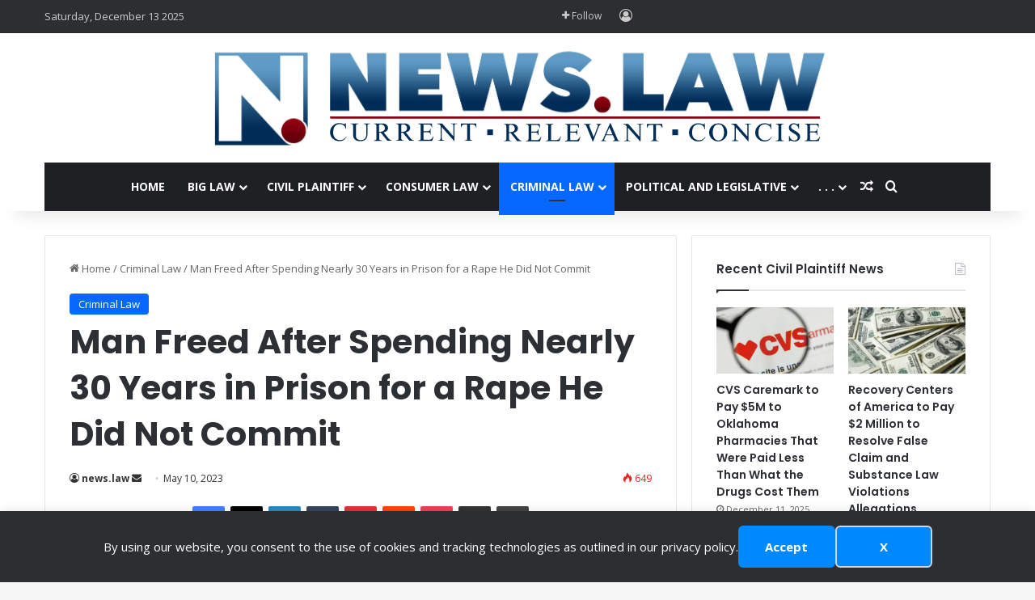

--- FILE ---
content_type: text/html; charset=UTF-8
request_url: https://news.law/man-freed-after-spending-nearly-30-years-in-prison-for-a-rape-he-did-not-commit/
body_size: 17744
content:
<!DOCTYPE html>
<html lang="en-US" class="" data-skin="light">
<head>
	<meta charset="UTF-8" />
	<link rel="profile" href="https://gmpg.org/xfn/11" />
	<title>Man Freed After Spending Nearly 30 Years in Prison for a Rape He Did Not Commit</title>

<meta http-equiv='x-dns-prefetch-control' content='on'>
<link rel='dns-prefetch' href='//cdnjs.cloudflare.com' />
<link rel='dns-prefetch' href='//ajax.googleapis.com' />
<link rel='dns-prefetch' href='//fonts.googleapis.com' />
<link rel='dns-prefetch' href='//fonts.gstatic.com' />
<link rel='dns-prefetch' href='//s.gravatar.com' />
<link rel='dns-prefetch' href='//www.google-analytics.com' />
<link rel='preload' as='script' href='https://ajax.googleapis.com/ajax/libs/webfont/1/webfont.js'>
	<style>img:is([sizes="auto" i], [sizes^="auto," i]) { contain-intrinsic-size: 3000px 1500px }</style>
	<!-- Jetpack Site Verification Tags -->
<meta name="google-site-verification" content="7kGfgp2DBhWnRfQmPuY-nIZSmZynDD89eBwpDaqc8Bg" />
<meta name="description" content="A man walked free on Monday after spending nearly three decades behind bars for a rape he didn&#039;t commit. Patrick Brown was convicted in 1994 of raping his then 6-year-old stepdaughter, the Orleans Parish District Attorney&#039;s Office in Louisiana said. The sexual assault survivor did not testify at Brown&#039;s trial&hellip;">
<meta name="robots" content="index, follow, max-snippet:-1, max-image-preview:large, max-video-preview:-1">
<link rel="canonical" href="https://news.law/man-freed-after-spending-nearly-30-years-in-prison-for-a-rape-he-did-not-commit/">
<meta property="og:url" content="https://news.law/man-freed-after-spending-nearly-30-years-in-prison-for-a-rape-he-did-not-commit/">
<meta property="og:site_name" content="news.law">
<meta property="og:locale" content="en_US">
<meta property="og:type" content="article">
<meta property="article:author" content="">
<meta property="article:publisher" content="">
<meta property="article:section" content="Criminal Law">
<meta property="og:title" content="Man Freed After Spending Nearly 30 Years in Prison for a Rape He Did Not Commit">
<meta property="og:description" content="A man walked free on Monday after spending nearly three decades behind bars for a rape he didn&#039;t commit. Patrick Brown was convicted in 1994 of raping his then 6-year-old stepdaughter, the Orleans Parish District Attorney&#039;s Office in Louisiana said. The sexual assault survivor did not testify at Brown&#039;s trial&hellip;">
<meta property="og:image" content="https://news.law/wp-content/uploads/2023/05/shutterstock_709351315-1.jpg">
<meta property="og:image:secure_url" content="https://news.law/wp-content/uploads/2023/05/shutterstock_709351315-1.jpg">
<meta property="og:image:width" content="1000">
<meta property="og:image:height" content="667">
<meta property="fb:pages" content="">
<meta property="fb:admins" content="">
<meta property="fb:app_id" content="">
<meta name="twitter:card" content="summary">
<meta name="twitter:site" content="">
<meta name="twitter:creator" content="">
<meta name="twitter:title" content="Man Freed After Spending Nearly 30 Years in Prison for a Rape He Did Not Commit">
<meta name="twitter:description" content="A man walked free on Monday after spending nearly three decades behind bars for a rape he didn&#039;t commit. Patrick Brown was convicted in 1994 of raping his then 6-year-old stepdaughter, the Orleans Parish District Attorney&#039;s Office in Louisiana said. The sexual assault survivor did not testify at Brown&#039;s trial&hellip;">
<meta name="twitter:image" content="https://news.law/wp-content/uploads/2023/05/shutterstock_709351315-1.jpg">
<link rel='dns-prefetch' href='//www.googletagmanager.com' />
<link rel='dns-prefetch' href='//stats.wp.com' />
<link rel='dns-prefetch' href='//fonts.googleapis.com' />
<link rel='dns-prefetch' href='//v0.wordpress.com' />
<link rel='dns-prefetch' href='//widgets.wp.com' />
<link rel='dns-prefetch' href='//s0.wp.com' />
<link rel='dns-prefetch' href='//0.gravatar.com' />
<link rel='dns-prefetch' href='//1.gravatar.com' />
<link rel='dns-prefetch' href='//2.gravatar.com' />
<link rel="alternate" type="application/rss+xml" title="news.law &raquo; Feed" href="https://news.law/feed/" />
<link rel="alternate" type="application/rss+xml" title="news.law &raquo; Comments Feed" href="https://news.law/comments/feed/" />
<link rel="alternate" type="application/rss+xml" title="news.law &raquo; Man Freed After Spending Nearly 30 Years in Prison for a Rape He Did Not Commit Comments Feed" href="https://news.law/man-freed-after-spending-nearly-30-years-in-prison-for-a-rape-he-did-not-commit/feed/" />

		<style type="text/css">
			:root{				
			--tie-preset-gradient-1: linear-gradient(135deg, rgba(6, 147, 227, 1) 0%, rgb(155, 81, 224) 100%);
			--tie-preset-gradient-2: linear-gradient(135deg, rgb(122, 220, 180) 0%, rgb(0, 208, 130) 100%);
			--tie-preset-gradient-3: linear-gradient(135deg, rgba(252, 185, 0, 1) 0%, rgba(255, 105, 0, 1) 100%);
			--tie-preset-gradient-4: linear-gradient(135deg, rgba(255, 105, 0, 1) 0%, rgb(207, 46, 46) 100%);
			--tie-preset-gradient-5: linear-gradient(135deg, rgb(238, 238, 238) 0%, rgb(169, 184, 195) 100%);
			--tie-preset-gradient-6: linear-gradient(135deg, rgb(74, 234, 220) 0%, rgb(151, 120, 209) 20%, rgb(207, 42, 186) 40%, rgb(238, 44, 130) 60%, rgb(251, 105, 98) 80%, rgb(254, 248, 76) 100%);
			--tie-preset-gradient-7: linear-gradient(135deg, rgb(255, 206, 236) 0%, rgb(152, 150, 240) 100%);
			--tie-preset-gradient-8: linear-gradient(135deg, rgb(254, 205, 165) 0%, rgb(254, 45, 45) 50%, rgb(107, 0, 62) 100%);
			--tie-preset-gradient-9: linear-gradient(135deg, rgb(255, 203, 112) 0%, rgb(199, 81, 192) 50%, rgb(65, 88, 208) 100%);
			--tie-preset-gradient-10: linear-gradient(135deg, rgb(255, 245, 203) 0%, rgb(182, 227, 212) 50%, rgb(51, 167, 181) 100%);
			--tie-preset-gradient-11: linear-gradient(135deg, rgb(202, 248, 128) 0%, rgb(113, 206, 126) 100%);
			--tie-preset-gradient-12: linear-gradient(135deg, rgb(2, 3, 129) 0%, rgb(40, 116, 252) 100%);
			--tie-preset-gradient-13: linear-gradient(135deg, #4D34FA, #ad34fa);
			--tie-preset-gradient-14: linear-gradient(135deg, #0057FF, #31B5FF);
			--tie-preset-gradient-15: linear-gradient(135deg, #FF007A, #FF81BD);
			--tie-preset-gradient-16: linear-gradient(135deg, #14111E, #4B4462);
			--tie-preset-gradient-17: linear-gradient(135deg, #F32758, #FFC581);

			
					--main-nav-background: #1f2024;
					--main-nav-secondry-background: rgba(0,0,0,0.2);
					--main-nav-primary-color: #0088ff;
					--main-nav-contrast-primary-color: #FFFFFF;
					--main-nav-text-color: #FFFFFF;
					--main-nav-secondry-text-color: rgba(225,255,255,0.5);
					--main-nav-main-border-color: rgba(255,255,255,0.07);
					--main-nav-secondry-border-color: rgba(255,255,255,0.04);
				
			}
		</style>
	<meta name="viewport" content="width=device-width, initial-scale=1.0" /><style id='wp-block-library-theme-inline-css' type='text/css'>
.wp-block-audio :where(figcaption){color:#555;font-size:13px;text-align:center}.is-dark-theme .wp-block-audio :where(figcaption){color:#ffffffa6}.wp-block-audio{margin:0 0 1em}.wp-block-code{border:1px solid #ccc;border-radius:4px;font-family:Menlo,Consolas,monaco,monospace;padding:.8em 1em}.wp-block-embed :where(figcaption){color:#555;font-size:13px;text-align:center}.is-dark-theme .wp-block-embed :where(figcaption){color:#ffffffa6}.wp-block-embed{margin:0 0 1em}.blocks-gallery-caption{color:#555;font-size:13px;text-align:center}.is-dark-theme .blocks-gallery-caption{color:#ffffffa6}:root :where(.wp-block-image figcaption){color:#555;font-size:13px;text-align:center}.is-dark-theme :root :where(.wp-block-image figcaption){color:#ffffffa6}.wp-block-image{margin:0 0 1em}.wp-block-pullquote{border-bottom:4px solid;border-top:4px solid;color:currentColor;margin-bottom:1.75em}.wp-block-pullquote cite,.wp-block-pullquote footer,.wp-block-pullquote__citation{color:currentColor;font-size:.8125em;font-style:normal;text-transform:uppercase}.wp-block-quote{border-left:.25em solid;margin:0 0 1.75em;padding-left:1em}.wp-block-quote cite,.wp-block-quote footer{color:currentColor;font-size:.8125em;font-style:normal;position:relative}.wp-block-quote:where(.has-text-align-right){border-left:none;border-right:.25em solid;padding-left:0;padding-right:1em}.wp-block-quote:where(.has-text-align-center){border:none;padding-left:0}.wp-block-quote.is-large,.wp-block-quote.is-style-large,.wp-block-quote:where(.is-style-plain){border:none}.wp-block-search .wp-block-search__label{font-weight:700}.wp-block-search__button{border:1px solid #ccc;padding:.375em .625em}:where(.wp-block-group.has-background){padding:1.25em 2.375em}.wp-block-separator.has-css-opacity{opacity:.4}.wp-block-separator{border:none;border-bottom:2px solid;margin-left:auto;margin-right:auto}.wp-block-separator.has-alpha-channel-opacity{opacity:1}.wp-block-separator:not(.is-style-wide):not(.is-style-dots){width:100px}.wp-block-separator.has-background:not(.is-style-dots){border-bottom:none;height:1px}.wp-block-separator.has-background:not(.is-style-wide):not(.is-style-dots){height:2px}.wp-block-table{margin:0 0 1em}.wp-block-table td,.wp-block-table th{word-break:normal}.wp-block-table :where(figcaption){color:#555;font-size:13px;text-align:center}.is-dark-theme .wp-block-table :where(figcaption){color:#ffffffa6}.wp-block-video :where(figcaption){color:#555;font-size:13px;text-align:center}.is-dark-theme .wp-block-video :where(figcaption){color:#ffffffa6}.wp-block-video{margin:0 0 1em}:root :where(.wp-block-template-part.has-background){margin-bottom:0;margin-top:0;padding:1.25em 2.375em}
</style>
<style id='classic-theme-styles-inline-css' type='text/css'>
/*! This file is auto-generated */
.wp-block-button__link{color:#fff;background-color:#32373c;border-radius:9999px;box-shadow:none;text-decoration:none;padding:calc(.667em + 2px) calc(1.333em + 2px);font-size:1.125em}.wp-block-file__button{background:#32373c;color:#fff;text-decoration:none}
</style>
<style id='safe-svg-svg-icon-style-inline-css' type='text/css'>
.safe-svg-cover{text-align:center}.safe-svg-cover .safe-svg-inside{display:inline-block;max-width:100%}.safe-svg-cover svg{fill:currentColor;height:100%;max-height:100%;max-width:100%;width:100%}

</style>
<style id='jetpack-sharing-buttons-style-inline-css' type='text/css'>
.jetpack-sharing-buttons__services-list{display:flex;flex-direction:row;flex-wrap:wrap;gap:0;list-style-type:none;margin:5px;padding:0}.jetpack-sharing-buttons__services-list.has-small-icon-size{font-size:12px}.jetpack-sharing-buttons__services-list.has-normal-icon-size{font-size:16px}.jetpack-sharing-buttons__services-list.has-large-icon-size{font-size:24px}.jetpack-sharing-buttons__services-list.has-huge-icon-size{font-size:36px}@media print{.jetpack-sharing-buttons__services-list{display:none!important}}.editor-styles-wrapper .wp-block-jetpack-sharing-buttons{gap:0;padding-inline-start:0}ul.jetpack-sharing-buttons__services-list.has-background{padding:1.25em 2.375em}
</style>
<style id='global-styles-inline-css' type='text/css'>
:root{--wp--preset--aspect-ratio--square: 1;--wp--preset--aspect-ratio--4-3: 4/3;--wp--preset--aspect-ratio--3-4: 3/4;--wp--preset--aspect-ratio--3-2: 3/2;--wp--preset--aspect-ratio--2-3: 2/3;--wp--preset--aspect-ratio--16-9: 16/9;--wp--preset--aspect-ratio--9-16: 9/16;--wp--preset--color--black: #000000;--wp--preset--color--cyan-bluish-gray: #abb8c3;--wp--preset--color--white: #ffffff;--wp--preset--color--pale-pink: #f78da7;--wp--preset--color--vivid-red: #cf2e2e;--wp--preset--color--luminous-vivid-orange: #ff6900;--wp--preset--color--luminous-vivid-amber: #fcb900;--wp--preset--color--light-green-cyan: #7bdcb5;--wp--preset--color--vivid-green-cyan: #00d084;--wp--preset--color--pale-cyan-blue: #8ed1fc;--wp--preset--color--vivid-cyan-blue: #0693e3;--wp--preset--color--vivid-purple: #9b51e0;--wp--preset--color--global-color: #0088ff;--wp--preset--gradient--vivid-cyan-blue-to-vivid-purple: linear-gradient(135deg,rgba(6,147,227,1) 0%,rgb(155,81,224) 100%);--wp--preset--gradient--light-green-cyan-to-vivid-green-cyan: linear-gradient(135deg,rgb(122,220,180) 0%,rgb(0,208,130) 100%);--wp--preset--gradient--luminous-vivid-amber-to-luminous-vivid-orange: linear-gradient(135deg,rgba(252,185,0,1) 0%,rgba(255,105,0,1) 100%);--wp--preset--gradient--luminous-vivid-orange-to-vivid-red: linear-gradient(135deg,rgba(255,105,0,1) 0%,rgb(207,46,46) 100%);--wp--preset--gradient--very-light-gray-to-cyan-bluish-gray: linear-gradient(135deg,rgb(238,238,238) 0%,rgb(169,184,195) 100%);--wp--preset--gradient--cool-to-warm-spectrum: linear-gradient(135deg,rgb(74,234,220) 0%,rgb(151,120,209) 20%,rgb(207,42,186) 40%,rgb(238,44,130) 60%,rgb(251,105,98) 80%,rgb(254,248,76) 100%);--wp--preset--gradient--blush-light-purple: linear-gradient(135deg,rgb(255,206,236) 0%,rgb(152,150,240) 100%);--wp--preset--gradient--blush-bordeaux: linear-gradient(135deg,rgb(254,205,165) 0%,rgb(254,45,45) 50%,rgb(107,0,62) 100%);--wp--preset--gradient--luminous-dusk: linear-gradient(135deg,rgb(255,203,112) 0%,rgb(199,81,192) 50%,rgb(65,88,208) 100%);--wp--preset--gradient--pale-ocean: linear-gradient(135deg,rgb(255,245,203) 0%,rgb(182,227,212) 50%,rgb(51,167,181) 100%);--wp--preset--gradient--electric-grass: linear-gradient(135deg,rgb(202,248,128) 0%,rgb(113,206,126) 100%);--wp--preset--gradient--midnight: linear-gradient(135deg,rgb(2,3,129) 0%,rgb(40,116,252) 100%);--wp--preset--font-size--small: 13px;--wp--preset--font-size--medium: 20px;--wp--preset--font-size--large: 36px;--wp--preset--font-size--x-large: 42px;--wp--preset--spacing--20: 0.44rem;--wp--preset--spacing--30: 0.67rem;--wp--preset--spacing--40: 1rem;--wp--preset--spacing--50: 1.5rem;--wp--preset--spacing--60: 2.25rem;--wp--preset--spacing--70: 3.38rem;--wp--preset--spacing--80: 5.06rem;--wp--preset--shadow--natural: 6px 6px 9px rgba(0, 0, 0, 0.2);--wp--preset--shadow--deep: 12px 12px 50px rgba(0, 0, 0, 0.4);--wp--preset--shadow--sharp: 6px 6px 0px rgba(0, 0, 0, 0.2);--wp--preset--shadow--outlined: 6px 6px 0px -3px rgba(255, 255, 255, 1), 6px 6px rgba(0, 0, 0, 1);--wp--preset--shadow--crisp: 6px 6px 0px rgba(0, 0, 0, 1);}:where(.is-layout-flex){gap: 0.5em;}:where(.is-layout-grid){gap: 0.5em;}body .is-layout-flex{display: flex;}.is-layout-flex{flex-wrap: wrap;align-items: center;}.is-layout-flex > :is(*, div){margin: 0;}body .is-layout-grid{display: grid;}.is-layout-grid > :is(*, div){margin: 0;}:where(.wp-block-columns.is-layout-flex){gap: 2em;}:where(.wp-block-columns.is-layout-grid){gap: 2em;}:where(.wp-block-post-template.is-layout-flex){gap: 1.25em;}:where(.wp-block-post-template.is-layout-grid){gap: 1.25em;}.has-black-color{color: var(--wp--preset--color--black) !important;}.has-cyan-bluish-gray-color{color: var(--wp--preset--color--cyan-bluish-gray) !important;}.has-white-color{color: var(--wp--preset--color--white) !important;}.has-pale-pink-color{color: var(--wp--preset--color--pale-pink) !important;}.has-vivid-red-color{color: var(--wp--preset--color--vivid-red) !important;}.has-luminous-vivid-orange-color{color: var(--wp--preset--color--luminous-vivid-orange) !important;}.has-luminous-vivid-amber-color{color: var(--wp--preset--color--luminous-vivid-amber) !important;}.has-light-green-cyan-color{color: var(--wp--preset--color--light-green-cyan) !important;}.has-vivid-green-cyan-color{color: var(--wp--preset--color--vivid-green-cyan) !important;}.has-pale-cyan-blue-color{color: var(--wp--preset--color--pale-cyan-blue) !important;}.has-vivid-cyan-blue-color{color: var(--wp--preset--color--vivid-cyan-blue) !important;}.has-vivid-purple-color{color: var(--wp--preset--color--vivid-purple) !important;}.has-black-background-color{background-color: var(--wp--preset--color--black) !important;}.has-cyan-bluish-gray-background-color{background-color: var(--wp--preset--color--cyan-bluish-gray) !important;}.has-white-background-color{background-color: var(--wp--preset--color--white) !important;}.has-pale-pink-background-color{background-color: var(--wp--preset--color--pale-pink) !important;}.has-vivid-red-background-color{background-color: var(--wp--preset--color--vivid-red) !important;}.has-luminous-vivid-orange-background-color{background-color: var(--wp--preset--color--luminous-vivid-orange) !important;}.has-luminous-vivid-amber-background-color{background-color: var(--wp--preset--color--luminous-vivid-amber) !important;}.has-light-green-cyan-background-color{background-color: var(--wp--preset--color--light-green-cyan) !important;}.has-vivid-green-cyan-background-color{background-color: var(--wp--preset--color--vivid-green-cyan) !important;}.has-pale-cyan-blue-background-color{background-color: var(--wp--preset--color--pale-cyan-blue) !important;}.has-vivid-cyan-blue-background-color{background-color: var(--wp--preset--color--vivid-cyan-blue) !important;}.has-vivid-purple-background-color{background-color: var(--wp--preset--color--vivid-purple) !important;}.has-black-border-color{border-color: var(--wp--preset--color--black) !important;}.has-cyan-bluish-gray-border-color{border-color: var(--wp--preset--color--cyan-bluish-gray) !important;}.has-white-border-color{border-color: var(--wp--preset--color--white) !important;}.has-pale-pink-border-color{border-color: var(--wp--preset--color--pale-pink) !important;}.has-vivid-red-border-color{border-color: var(--wp--preset--color--vivid-red) !important;}.has-luminous-vivid-orange-border-color{border-color: var(--wp--preset--color--luminous-vivid-orange) !important;}.has-luminous-vivid-amber-border-color{border-color: var(--wp--preset--color--luminous-vivid-amber) !important;}.has-light-green-cyan-border-color{border-color: var(--wp--preset--color--light-green-cyan) !important;}.has-vivid-green-cyan-border-color{border-color: var(--wp--preset--color--vivid-green-cyan) !important;}.has-pale-cyan-blue-border-color{border-color: var(--wp--preset--color--pale-cyan-blue) !important;}.has-vivid-cyan-blue-border-color{border-color: var(--wp--preset--color--vivid-cyan-blue) !important;}.has-vivid-purple-border-color{border-color: var(--wp--preset--color--vivid-purple) !important;}.has-vivid-cyan-blue-to-vivid-purple-gradient-background{background: var(--wp--preset--gradient--vivid-cyan-blue-to-vivid-purple) !important;}.has-light-green-cyan-to-vivid-green-cyan-gradient-background{background: var(--wp--preset--gradient--light-green-cyan-to-vivid-green-cyan) !important;}.has-luminous-vivid-amber-to-luminous-vivid-orange-gradient-background{background: var(--wp--preset--gradient--luminous-vivid-amber-to-luminous-vivid-orange) !important;}.has-luminous-vivid-orange-to-vivid-red-gradient-background{background: var(--wp--preset--gradient--luminous-vivid-orange-to-vivid-red) !important;}.has-very-light-gray-to-cyan-bluish-gray-gradient-background{background: var(--wp--preset--gradient--very-light-gray-to-cyan-bluish-gray) !important;}.has-cool-to-warm-spectrum-gradient-background{background: var(--wp--preset--gradient--cool-to-warm-spectrum) !important;}.has-blush-light-purple-gradient-background{background: var(--wp--preset--gradient--blush-light-purple) !important;}.has-blush-bordeaux-gradient-background{background: var(--wp--preset--gradient--blush-bordeaux) !important;}.has-luminous-dusk-gradient-background{background: var(--wp--preset--gradient--luminous-dusk) !important;}.has-pale-ocean-gradient-background{background: var(--wp--preset--gradient--pale-ocean) !important;}.has-electric-grass-gradient-background{background: var(--wp--preset--gradient--electric-grass) !important;}.has-midnight-gradient-background{background: var(--wp--preset--gradient--midnight) !important;}.has-small-font-size{font-size: var(--wp--preset--font-size--small) !important;}.has-medium-font-size{font-size: var(--wp--preset--font-size--medium) !important;}.has-large-font-size{font-size: var(--wp--preset--font-size--large) !important;}.has-x-large-font-size{font-size: var(--wp--preset--font-size--x-large) !important;}
:where(.wp-block-post-template.is-layout-flex){gap: 1.25em;}:where(.wp-block-post-template.is-layout-grid){gap: 1.25em;}
:where(.wp-block-columns.is-layout-flex){gap: 2em;}:where(.wp-block-columns.is-layout-grid){gap: 2em;}
:root :where(.wp-block-pullquote){font-size: 1.5em;line-height: 1.6;}
</style>
<link rel='stylesheet' id='wpo_min-header-0-css' href='https://news.law/wp-content/cache/wpo-minify/1763419694/assets/wpo-minify-header-5d9f9915.min.css' type='text/css' media='all' />
<link rel='stylesheet' id='wpo_min-header-1-css' href='https://news.law/wp-content/cache/wpo-minify/1763419694/assets/wpo-minify-header-ea000fc0.min.css' type='text/css' media='print' />
<link rel='stylesheet' id='wpo_min-header-2-css' href='https://news.law/wp-content/cache/wpo-minify/1763419694/assets/wpo-minify-header-5093112b.min.css' type='text/css' media='all' />
<script type="text/javascript" id="wpo_min-header-0-js-extra">
/* <![CDATA[ */
var related_posts_js_options = {"post_heading":"h4"};
/* ]]> */
</script>
<script type="text/javascript" src="https://news.law/wp-content/cache/wpo-minify/1763419694/assets/wpo-minify-header-5e7b62d5.min.js" id="wpo_min-header-0-js"></script>

<!-- Google tag (gtag.js) snippet added by Site Kit -->
<!-- Google Analytics snippet added by Site Kit -->
<script type="text/javascript" src="https://www.googletagmanager.com/gtag/js?id=G-KCS16M855F" id="google_gtagjs-js" async></script>
<script type="text/javascript" id="google_gtagjs-js-after">
/* <![CDATA[ */
window.dataLayer = window.dataLayer || [];function gtag(){dataLayer.push(arguments);}
gtag("set","linker",{"domains":["news.law"]});
gtag("js", new Date());
gtag("set", "developer_id.dZTNiMT", true);
gtag("config", "G-KCS16M855F");
/* ]]> */
</script>
<link rel="https://api.w.org/" href="https://news.law/wp-json/" /><link rel="alternate" title="JSON" type="application/json" href="https://news.law/wp-json/wp/v2/posts/104763" /><link rel="EditURI" type="application/rsd+xml" title="RSD" href="https://news.law/xmlrpc.php?rsd" />
<meta name="generator" content="WordPress 6.8.3" />
<link rel='shortlink' href='https://wp.me/pa1Wrv-rfJ' />
<link rel="alternate" title="oEmbed (JSON)" type="application/json+oembed" href="https://news.law/wp-json/oembed/1.0/embed?url=https%3A%2F%2Fnews.law%2Fman-freed-after-spending-nearly-30-years-in-prison-for-a-rape-he-did-not-commit%2F" />
<link rel="alternate" title="oEmbed (XML)" type="text/xml+oembed" href="https://news.law/wp-json/oembed/1.0/embed?url=https%3A%2F%2Fnews.law%2Fman-freed-after-spending-nearly-30-years-in-prison-for-a-rape-he-did-not-commit%2F&#038;format=xml" />
<meta name="generator" content="Site Kit by Google 1.167.0" /><script type="text/javascript">//<![CDATA[
  function external_links_in_new_windows_loop() {
    if (!document.links) {
      document.links = document.getElementsByTagName('a');
    }
    var change_link = false;
    var force = '';
    var ignore = '';

    for (var t=0; t<document.links.length; t++) {
      var all_links = document.links[t];
      change_link = false;
      
      if(document.links[t].hasAttribute('onClick') == false) {
        // forced if the address starts with http (or also https), but does not link to the current domain
        if(all_links.href.search(/^http/) != -1 && all_links.href.search('news.law') == -1 && all_links.href.search(/^#/) == -1) {
          // console.log('Changed ' + all_links.href);
          change_link = true;
        }
          
        if(force != '' && all_links.href.search(force) != -1) {
          // forced
          // console.log('force ' + all_links.href);
          change_link = true;
        }
        
        if(ignore != '' && all_links.href.search(ignore) != -1) {
          // console.log('ignore ' + all_links.href);
          // ignored
          change_link = false;
        }

        if(change_link == true) {
          // console.log('Changed ' + all_links.href);
          document.links[t].setAttribute('onClick', 'javascript:window.open(\'' + all_links.href.replace(/'/g, '') + '\', \'_blank\', \'noopener\'); return false;');
          document.links[t].removeAttribute('target');
        }
      }
    }
  }
  
  // Load
  function external_links_in_new_windows_load(func)
  {  
    var oldonload = window.onload;
    if (typeof window.onload != 'function'){
      window.onload = func;
    } else {
      window.onload = function(){
        oldonload();
        func();
      }
    }
  }

  external_links_in_new_windows_load(external_links_in_new_windows_loop);
  //]]></script>

	<style>img#wpstats{display:none}</style>
		<meta http-equiv="X-UA-Compatible" content="IE=edge"><!-- Google Tag Manager -->
<script>(function(w,d,s,l,i){w[l]=w[l]||[];w[l].push({'gtm.start':
new Date().getTime(),event:'gtm.js'});var f=d.getElementsByTagName(s)[0],
j=d.createElement(s),dl=l!='dataLayer'?'&l='+l:'';j.async=true;j.src=
'https://www.googletagmanager.com/gtm.js?id='+i+dl;f.parentNode.insertBefore(j,f);
})(window,document,'script','dataLayer','GTM-KS94NJW');</script>
<!-- End Google Tag Manager -->


<!-- Google Tag Manager snippet added by Site Kit -->
<script type="text/javascript">
/* <![CDATA[ */

			( function( w, d, s, l, i ) {
				w[l] = w[l] || [];
				w[l].push( {'gtm.start': new Date().getTime(), event: 'gtm.js'} );
				var f = d.getElementsByTagName( s )[0],
					j = d.createElement( s ), dl = l != 'dataLayer' ? '&l=' + l : '';
				j.async = true;
				j.src = 'https://www.googletagmanager.com/gtm.js?id=' + i + dl;
				f.parentNode.insertBefore( j, f );
			} )( window, document, 'script', 'dataLayer', 'GTM-KS94NJW' );
			
/* ]]> */
</script>

<!-- End Google Tag Manager snippet added by Site Kit -->
</head>

<body id="tie-body" class="wp-singular post-template-default single single-post postid-104763 single-format-standard wp-theme-jannah wp-child-theme-jannah-child tie-no-js wrapper-has-shadow block-head-1 magazine1 is-thumb-overlay-disabled is-desktop is-header-layout-2 sidebar-right has-sidebar post-layout-1 narrow-title-narrow-media is-standard-format has-mobile-share hide_share_post_top hide_share_post_bottom">

		<!-- Google Tag Manager (noscript) snippet added by Site Kit -->
		<noscript>
			<iframe src="https://www.googletagmanager.com/ns.html?id=GTM-KS94NJW" height="0" width="0" style="display:none;visibility:hidden"></iframe>
		</noscript>
		<!-- End Google Tag Manager (noscript) snippet added by Site Kit -->
		<!-- Google Tag Manager (noscript) -->
<noscript><iframe src="https://www.googletagmanager.com/ns.html?id=GTM-KS94NJW"
height="0" width="0" style="display:none;visibility:hidden"></iframe></noscript>
<!-- End Google Tag Manager (noscript) -->
<div data-nosnippet class="seopress-user-consent seopress-user-message seopress-user-consent-hide">
        <p>By using our website, you consent to the use of cookies and tracking technologies as outlined in our privacy policy.</p>
        <p>
            <button id="seopress-user-consent-accept" type="button">Accept</button>
            <button type="button" id="seopress-user-consent-close">X</button>
        </p>
    </div><div class="seopress-user-consent-backdrop seopress-user-consent-hide"></div><style>.seopress-user-consent {position: fixed;z-index: 8000;display: inline-flex;flex-direction: column;justify-content: center;border: none;box-sizing: border-box;left: 0;right: 0;width: 100%;padding: 18px 24px;bottom:0;text-align:center;background:#2c2e32;box-shadow: 0 -2px 10px rgba(0, 0, 0, 0.08);}@media (max-width: 782px) {.seopress-user-consent {padding: 16px;}.seopress-user-consent.seopress-user-message {flex-direction: column !important;align-items: stretch;gap: 16px;}.seopress-user-consent.seopress-user-message p:first-child {margin: 0 !important;text-align: center;}.seopress-user-consent.seopress-user-message p:last-child {width: 100%; flex-direction: column;justify-content: stretch;gap: 10px;}.seopress-user-consent.seopress-user-message button {width: 100% !important;min-width: auto !important;}}}.seopress-user-consent.seopress-user-message p:first-child {margin: 0;line-height: 1.6;flex: 1;}.seopress-user-consent p {margin: 0;font-size: 15px;line-height: 1.6;color:#ffffff;}.seopress-user-consent a{color:#ffffff;text-decoration: underline;font-weight: 500;}.seopress-user-consent a:hover{text-decoration: none;opacity: 0.7;}.seopress-user-consent.seopress-user-message {flex-direction: row;align-items: center;gap: 24px;}.seopress-user-consent.seopress-user-message p:last-child {display: flex;gap: 12px;justify-content: flex-end;flex-wrap: nowrap;margin: 0;flex-shrink: 0;}.seopress-user-consent button {padding: 12px 24px;border: none;border-radius: 6px;font-size: 15px;font-weight: 600;cursor: pointer;transition: all 0.2s ease;flex: 0 1 auto;min-width: 120px;background:#0088ff;color:#ffffff;}.seopress-user-consent button:hover{transform: translateY(-1px);box-shadow: 0 2px 8px rgba(0, 0, 0, 0.15);background:#000000;}#seopress-user-consent-close{border: 2px solid #d1d5db !important;background:#0088ff;color:#ffffff;}#seopress-user-consent-close:hover{background:#f9fafb;border-color: #9ca3af !important;color:#1f2937;}@media (max-width: 480px) {.seopress-user-consent.seopress-user-message p:last-child {flex-direction: column;}.seopress-user-consent button {width: 100%;min-width: auto;}}.seopress-user-consent-hide{display:none !important;}.seopress-edit-choice{
        background: none;
        justify-content: flex-start;
        align-items: flex-start;
        z-index: 7999;
        border: none;
        width: auto;
        transform: none !important;
        left: 20px !important;
        right: auto !important;
        bottom: 20px;
        top: auto;
        box-shadow: none;
        padding: 0;
    }</style>
<div class="background-overlay">

	<div id="tie-container" class="site tie-container">

		
		<div id="tie-wrapper">

			
<header id="theme-header" class="theme-header header-layout-2 main-nav-dark main-nav-default-dark main-nav-below main-nav-boxed no-stream-item top-nav-active top-nav-dark top-nav-default-dark top-nav-above has-shadow has-normal-width-logo mobile-header-default">
	
<nav id="top-nav"  class="has-date-components top-nav header-nav" aria-label="Secondary Navigation">
	<div class="container">
		<div class="topbar-wrapper">

			
					<div class="topbar-today-date">
						Saturday, December 13 2025					</div>
					
			<div class="tie-alignleft">
							</div><!-- .tie-alignleft /-->

			<div class="tie-alignright">
				<ul class="components">		<li class="list-social-icons menu-item custom-menu-link">
			<a href="#" class="follow-btn">
				<span class="tie-icon-plus" aria-hidden="true"></span>
				<span class="follow-text">Follow</span>
			</a>
			<ul class="dropdown-social-icons comp-sub-menu"><li class="social-icons-item"><a class="social-link facebook-social-icon" rel="external noopener nofollow" target="_blank" href="https://www.facebook.com/NewsDotLaw/"><span class="tie-social-icon tie-icon-facebook"></span><span class="social-text">Facebook</span></a></li><li class="social-icons-item"><a class="social-link twitter-social-icon" rel="external noopener nofollow" target="_blank" href="https://twitter.com/NewsDotLaw1"><span class="tie-social-icon tie-icon-twitter"></span><span class="social-text">X</span></a></li><li class="social-icons-item"><a class="social-link linkedin-social-icon" rel="external noopener nofollow" target="_blank" href="https://www.linkedin.com/company/newsdotlaw"><span class="tie-social-icon tie-icon-linkedin"></span><span class="social-text">LinkedIn</span></a></li><li class="social-icons-item"><a class="social-link youtube-social-icon" rel="external noopener nofollow" target="_blank" href="https://www.youtube.com/channel/UClaOmIK_6O-B5t0N1KcjZBw/featured"><span class="tie-social-icon tie-icon-youtube"></span><span class="social-text">YouTube</span></a></li><li class="social-icons-item"><a class="social-link reddit-social-icon" rel="external noopener nofollow" target="_blank" href="https://www.reddit.com/user/newsdotlaw"><span class="tie-social-icon tie-icon-reddit"></span><span class="social-text">Reddit</span></a></li><li class="social-icons-item"><a class="social-link instagram-social-icon" rel="external noopener nofollow" target="_blank" href="https://instagram.com/newsdotlaw"><span class="tie-social-icon tie-icon-instagram"></span><span class="social-text">Instagram</span></a></li><li class="social-icons-item"><a class="social-link rss-social-icon" rel="external noopener nofollow" target="_blank" href="https://news.law/feed/"><span class="tie-social-icon tie-icon-feed"></span><span class="social-text">RSS</span></a></li></ul><!-- #dropdown-social-icons /-->		</li><!-- #list-social-icons /-->
		
	
		<li class=" popup-login-icon menu-item custom-menu-link">
			<a href="#" class="lgoin-btn tie-popup-trigger">
				<span class="tie-icon-author" aria-hidden="true"></span>
				<span class="screen-reader-text">Log In</span>			</a>
		</li>

			</ul><!-- Components -->			</div><!-- .tie-alignright /-->

		</div><!-- .topbar-wrapper /-->
	</div><!-- .container /-->
</nav><!-- #top-nav /-->

<div class="container header-container">
	<div class="tie-row logo-row">

		
		<div class="logo-wrapper">
			<div class="tie-col-md-4 logo-container clearfix">
				<div id="mobile-header-components-area_1" class="mobile-header-components"><ul class="components"><li class="mobile-component_menu custom-menu-link"><a href="#" id="mobile-menu-icon" class=""><span class="tie-mobile-menu-icon nav-icon is-layout-1"></span><span class="screen-reader-text">Menu</span></a></li></ul></div>
		<div id="logo" class="image-logo" style="margin-top: 5px; margin-bottom: 5px;">

			
			<a title="news.law" href="https://news.law/">
				
				<picture class="tie-logo-default tie-logo-picture">
					
					<source class="tie-logo-source-default tie-logo-source" srcset="https://news.law/wp-content/uploads/2020/06/Newslaw_logo.svg">
					<img class="tie-logo-img-default tie-logo-img" src="https://news.law/wp-content/uploads/2020/06/Newslaw_logo.svg" alt="news.law" width="800" height="150" style="max-height:150px; width: auto;" />
				</picture>
						</a>

			
		</div><!-- #logo /-->

					</div><!-- .tie-col /-->
		</div><!-- .logo-wrapper /-->

		
	</div><!-- .tie-row /-->
</div><!-- .container /-->

<div class="main-nav-wrapper">
	<nav id="main-nav" data-skin="search-in-main-nav" class="main-nav header-nav live-search-parent menu-style-default menu-style-solid-bg"  aria-label="Primary Navigation">
		<div class="container">

			<div class="main-menu-wrapper">

				
				<div id="menu-components-wrap">

					
					<div class="main-menu main-menu-wrap">
						<div id="main-nav-menu" class="main-menu header-menu"><ul id="menu-main-menu" class="menu"><li id="menu-item-978" class="menu-item menu-item-type-custom menu-item-object-custom menu-item-home menu-item-978"><a href="https://news.law/">Home</a></li>
<li id="menu-item-23845" class="menu-item menu-item-type-taxonomy menu-item-object-category menu-item-23845 mega-menu mega-cat mega-menu-posts " data-id="27" ><a href="https://news.law/category/big-law/">Big Law</a>
<div class="mega-menu-block menu-sub-content"  >

<div class="mega-menu-content">
<div class="mega-cat-wrapper">

						<div class="mega-cat-content horizontal-posts">

								<div class="mega-ajax-content mega-cat-posts-container clearfix">

						</div><!-- .mega-ajax-content -->

						</div><!-- .mega-cat-content -->

					</div><!-- .mega-cat-Wrapper -->

</div><!-- .mega-menu-content -->

</div><!-- .mega-menu-block --> 
</li>
<li id="menu-item-23846" class="menu-item menu-item-type-taxonomy menu-item-object-category menu-item-23846 mega-menu mega-cat mega-menu-posts " data-id="24" ><a href="https://news.law/category/civil-plaintiff/">Civil Plaintiff</a>
<div class="mega-menu-block menu-sub-content"  >

<div class="mega-menu-content">
<div class="mega-cat-wrapper">

						<div class="mega-cat-content horizontal-posts">

								<div class="mega-ajax-content mega-cat-posts-container clearfix">

						</div><!-- .mega-ajax-content -->

						</div><!-- .mega-cat-content -->

					</div><!-- .mega-cat-Wrapper -->

</div><!-- .mega-menu-content -->

</div><!-- .mega-menu-block --> 
</li>
<li id="menu-item-23847" class="menu-item menu-item-type-taxonomy menu-item-object-category menu-item-23847 mega-menu mega-cat mega-menu-posts " data-id="25" ><a href="https://news.law/category/consumer-law/">Consumer Law</a>
<div class="mega-menu-block menu-sub-content"  >

<div class="mega-menu-content">
<div class="mega-cat-wrapper">

						<div class="mega-cat-content horizontal-posts">

								<div class="mega-ajax-content mega-cat-posts-container clearfix">

						</div><!-- .mega-ajax-content -->

						</div><!-- .mega-cat-content -->

					</div><!-- .mega-cat-Wrapper -->

</div><!-- .mega-menu-content -->

</div><!-- .mega-menu-block --> 
</li>
<li id="menu-item-23848" class="menu-item menu-item-type-taxonomy menu-item-object-category current-post-ancestor current-menu-parent current-post-parent menu-item-23848 tie-current-menu mega-menu mega-cat mega-menu-posts " data-id="26" ><a href="https://news.law/category/criminal-law/">Criminal Law</a>
<div class="mega-menu-block menu-sub-content"  >

<div class="mega-menu-content">
<div class="mega-cat-wrapper">

						<div class="mega-cat-content horizontal-posts">

								<div class="mega-ajax-content mega-cat-posts-container clearfix">

						</div><!-- .mega-ajax-content -->

						</div><!-- .mega-cat-content -->

					</div><!-- .mega-cat-Wrapper -->

</div><!-- .mega-menu-content -->

</div><!-- .mega-menu-block --> 
</li>
<li id="menu-item-23849" class="menu-item menu-item-type-taxonomy menu-item-object-category menu-item-23849 mega-menu mega-cat mega-menu-posts " data-id="28" ><a href="https://news.law/category/political-and-legislative/">Political and Legislative</a>
<div class="mega-menu-block menu-sub-content"  >

<div class="mega-menu-content">
<div class="mega-cat-wrapper">

						<div class="mega-cat-content horizontal-posts">

								<div class="mega-ajax-content mega-cat-posts-container clearfix">

						</div><!-- .mega-ajax-content -->

						</div><!-- .mega-cat-content -->

					</div><!-- .mega-cat-Wrapper -->

</div><!-- .mega-menu-content -->

</div><!-- .mega-menu-block --> 
</li>
<li id="menu-item-31267" class="menu-item menu-item-type-custom menu-item-object-custom menu-item-has-children menu-item-31267"><a href="#">. . .</a>
<ul class="sub-menu menu-sub-content">
	<li id="menu-item-48332" class="menu-item menu-item-type-custom menu-item-object-custom menu-item-48332"><a href="https://legalevents.law">Events</a></li>
	<li id="menu-item-31268" class="menu-item menu-item-type-post_type menu-item-object-page menu-item-31268"><a href="https://news.law/about/">About</a></li>
</ul>
</li>
</ul></div>					</div><!-- .main-menu /-->

					<ul class="components">	<li class="random-post-icon menu-item custom-menu-link">
		<a href="/man-freed-after-spending-nearly-30-years-in-prison-for-a-rape-he-did-not-commit/?random-post=1" class="random-post" title="Random Article" rel="nofollow">
			<span class="tie-icon-random" aria-hidden="true"></span>
			<span class="screen-reader-text">Random Article</span>
		</a>
	</li>
				<li class="search-compact-icon menu-item custom-menu-link">
				<a href="#" class="tie-search-trigger">
					<span class="tie-icon-search tie-search-icon" aria-hidden="true"></span>
					<span class="screen-reader-text">Search for</span>
				</a>
			</li>
			</ul><!-- Components -->
				</div><!-- #menu-components-wrap /-->
			</div><!-- .main-menu-wrapper /-->
		</div><!-- .container /-->

			</nav><!-- #main-nav /-->
</div><!-- .main-nav-wrapper /-->

</header>

<div id="content" class="site-content container"><div id="main-content-row" class="tie-row main-content-row">

<div class="main-content tie-col-md-8 tie-col-xs-12" role="main">

	
	<article id="the-post" class="container-wrapper post-content tie-standard">

		
<header class="entry-header-outer">

	<nav id="breadcrumb"><a href="https://news.law/"><span class="tie-icon-home" aria-hidden="true"></span> Home</a><em class="delimiter">/</em><a href="https://news.law/category/criminal-law/">Criminal Law</a><em class="delimiter">/</em><span class="current">Man Freed After Spending Nearly 30 Years in Prison for a Rape He Did Not Commit</span></nav><script type="application/ld+json">{"@context":"http:\/\/schema.org","@type":"BreadcrumbList","@id":"#Breadcrumb","itemListElement":[{"@type":"ListItem","position":1,"item":{"name":"Home","@id":"https:\/\/news.law\/"}},{"@type":"ListItem","position":2,"item":{"name":"Criminal Law","@id":"https:\/\/news.law\/category\/criminal-law\/"}}]}</script>
	<div class="entry-header">

		<span class="post-cat-wrap"><a class="post-cat tie-cat-26" href="https://news.law/category/criminal-law/">Criminal Law</a></span>
		<h1 class="post-title entry-title">
			Man Freed After Spending Nearly 30 Years in Prison for a Rape He Did Not Commit		</h1>

		<div class="single-post-meta post-meta clearfix"><span class="author-meta single-author no-avatars"><span class="meta-item meta-author-wrapper meta-author-1"><span class="meta-author"><a href="https://news.law/author/legaladmin/" class="author-name tie-icon" title="news.law">news.law</a></span>
						<a href="mailto:tazar@associationsmgt.com" class="author-email-link" target="_blank" rel="nofollow noopener" title="Send an email">
							<span class="tie-icon-envelope" aria-hidden="true"></span>
							<span class="screen-reader-text">Send an email</span>
						</a>
					</span></span><span class="date meta-item tie-icon">May 10, 2023</span><div class="tie-alignright"><span class="meta-views meta-item very-hot"><span class="tie-icon-fire" aria-hidden="true"></span> 649 </span></div></div><!-- .post-meta -->	</div><!-- .entry-header /-->

	
	
</header><!-- .entry-header-outer /-->



		<div id="share-buttons-top" class="share-buttons share-buttons-top">
			<div class="share-links  share-centered icons-only">
				
				<a href="https://www.facebook.com/sharer.php?u=https://news.law/man-freed-after-spending-nearly-30-years-in-prison-for-a-rape-he-did-not-commit/" rel="external noopener nofollow" title="Facebook" target="_blank" class="facebook-share-btn " data-raw="https://www.facebook.com/sharer.php?u={post_link}">
					<span class="share-btn-icon tie-icon-facebook"></span> <span class="screen-reader-text">Facebook</span>
				</a>
				<a href="https://x.com/intent/post?text=Man%20Freed%20After%20Spending%20Nearly%2030%20Years%20in%20Prison%20for%20a%20Rape%20He%20Did%20Not%20Commit&#038;url=https://news.law/man-freed-after-spending-nearly-30-years-in-prison-for-a-rape-he-did-not-commit/" rel="external noopener nofollow" title="X" target="_blank" class="twitter-share-btn " data-raw="https://x.com/intent/post?text={post_title}&amp;url={post_link}">
					<span class="share-btn-icon tie-icon-twitter"></span> <span class="screen-reader-text">X</span>
				</a>
				<a href="https://www.linkedin.com/shareArticle?mini=true&#038;url=https://news.law/man-freed-after-spending-nearly-30-years-in-prison-for-a-rape-he-did-not-commit/&#038;title=Man%20Freed%20After%20Spending%20Nearly%2030%20Years%20in%20Prison%20for%20a%20Rape%20He%20Did%20Not%20Commit" rel="external noopener nofollow" title="LinkedIn" target="_blank" class="linkedin-share-btn " data-raw="https://www.linkedin.com/shareArticle?mini=true&amp;url={post_full_link}&amp;title={post_title}">
					<span class="share-btn-icon tie-icon-linkedin"></span> <span class="screen-reader-text">LinkedIn</span>
				</a>
				<a href="https://www.tumblr.com/share/link?url=https://news.law/man-freed-after-spending-nearly-30-years-in-prison-for-a-rape-he-did-not-commit/&#038;name=Man%20Freed%20After%20Spending%20Nearly%2030%20Years%20in%20Prison%20for%20a%20Rape%20He%20Did%20Not%20Commit" rel="external noopener nofollow" title="Tumblr" target="_blank" class="tumblr-share-btn " data-raw="https://www.tumblr.com/share/link?url={post_link}&amp;name={post_title}">
					<span class="share-btn-icon tie-icon-tumblr"></span> <span class="screen-reader-text">Tumblr</span>
				</a>
				<a href="https://pinterest.com/pin/create/button/?url=https://news.law/man-freed-after-spending-nearly-30-years-in-prison-for-a-rape-he-did-not-commit/&#038;description=Man%20Freed%20After%20Spending%20Nearly%2030%20Years%20in%20Prison%20for%20a%20Rape%20He%20Did%20Not%20Commit&#038;media=https://news.law/wp-content/uploads/2023/05/shutterstock_709351315-1.jpg" rel="external noopener nofollow" title="Pinterest" target="_blank" class="pinterest-share-btn " data-raw="https://pinterest.com/pin/create/button/?url={post_link}&amp;description={post_title}&amp;media={post_img}">
					<span class="share-btn-icon tie-icon-pinterest"></span> <span class="screen-reader-text">Pinterest</span>
				</a>
				<a href="https://reddit.com/submit?url=https://news.law/man-freed-after-spending-nearly-30-years-in-prison-for-a-rape-he-did-not-commit/&#038;title=Man%20Freed%20After%20Spending%20Nearly%2030%20Years%20in%20Prison%20for%20a%20Rape%20He%20Did%20Not%20Commit" rel="external noopener nofollow" title="Reddit" target="_blank" class="reddit-share-btn " data-raw="https://reddit.com/submit?url={post_link}&amp;title={post_title}">
					<span class="share-btn-icon tie-icon-reddit"></span> <span class="screen-reader-text">Reddit</span>
				</a>
				<a href="https://getpocket.com/save?title=Man%20Freed%20After%20Spending%20Nearly%2030%20Years%20in%20Prison%20for%20a%20Rape%20He%20Did%20Not%20Commit&#038;url=https://news.law/man-freed-after-spending-nearly-30-years-in-prison-for-a-rape-he-did-not-commit/" rel="external noopener nofollow" title="Pocket" target="_blank" class="pocket-share-btn " data-raw="https://getpocket.com/save?title={post_title}&amp;url={post_link}">
					<span class="share-btn-icon tie-icon-get-pocket"></span> <span class="screen-reader-text">Pocket</span>
				</a>
				<a href="mailto:?subject=Man%20Freed%20After%20Spending%20Nearly%2030%20Years%20in%20Prison%20for%20a%20Rape%20He%20Did%20Not%20Commit&#038;body=https://news.law/man-freed-after-spending-nearly-30-years-in-prison-for-a-rape-he-did-not-commit/" rel="external noopener nofollow" title="Share via Email" target="_blank" class="email-share-btn " data-raw="mailto:?subject={post_title}&amp;body={post_link}">
					<span class="share-btn-icon tie-icon-envelope"></span> <span class="screen-reader-text">Share via Email</span>
				</a>
				<a href="#" rel="external noopener nofollow" title="Print" target="_blank" class="print-share-btn " data-raw="#">
					<span class="share-btn-icon tie-icon-print"></span> <span class="screen-reader-text">Print</span>
				</a>			</div><!-- .share-links /-->
		</div><!-- .share-buttons /-->

		<div  class="featured-area"><div class="featured-area-inner"><figure class="single-featured-image"><img width="1000" height="667" src="https://news.law/wp-content/uploads/2023/05/shutterstock_709351315-1.jpg" class="attachment-full size-full wp-post-image" alt="" data-main-img="1" decoding="async" fetchpriority="high" srcset="https://news.law/wp-content/uploads/2023/05/shutterstock_709351315-1.jpg 1000w, https://news.law/wp-content/uploads/2023/05/shutterstock_709351315-1-345x230.jpg 345w, https://news.law/wp-content/uploads/2023/05/shutterstock_709351315-1-768x512.jpg 768w" sizes="(max-width: 1000px) 100vw, 1000px" data-attachment-id="104767" data-permalink="https://news.law/man-freed-after-spending-nearly-30-years-in-prison-for-a-rape-he-did-not-commit/anopenprisonwaitingforanewguest-2/" data-orig-file="https://news.law/wp-content/uploads/2023/05/shutterstock_709351315-1.jpg" data-orig-size="1000,667" data-comments-opened="0" data-image-meta="{&quot;aperture&quot;:&quot;0&quot;,&quot;credit&quot;:&quot;Shutterstock&quot;,&quot;camera&quot;:&quot;&quot;,&quot;caption&quot;:&quot;&quot;,&quot;created_timestamp&quot;:&quot;0&quot;,&quot;copyright&quot;:&quot;Copyright (c) 2017 txking\/Shutterstock.  No use without permission.&quot;,&quot;focal_length&quot;:&quot;0&quot;,&quot;iso&quot;:&quot;0&quot;,&quot;shutter_speed&quot;:&quot;0&quot;,&quot;title&quot;:&quot;An,Open,Prison,Waiting,For,A,New,Guest&quot;,&quot;orientation&quot;:&quot;0&quot;}" data-image-title="An,Open,Prison,Waiting,For,A,New,Guest" data-image-description="" data-image-caption="" data-medium-file="https://news.law/wp-content/uploads/2023/05/shutterstock_709351315-1-345x230.jpg" data-large-file="https://news.law/wp-content/uploads/2023/05/shutterstock_709351315-1.jpg" /></figure></div></div>
		<div class="entry-content entry clearfix">

			
			
<p>A man walked free on Monday after spending nearly three decades behind bars for a rape he didn&#8217;t commit.</p>



<p>Patrick Brown was convicted in 1994 of raping his then 6-year-old stepdaughter, the Orleans Parish District Attorney&#8217;s Office in Louisiana said. The sexual assault survivor did not testify at Brown&#8217;s trial and, beginning in 2002, she repeatedly asked for the case to be reviewed, insisting Brown wasn&#8217;t her attacker, the district attorney&#8217;s office said.</p>



<p>But the case was not investigated again until recent years.</p>



<p>&#8220;It is incredibly disheartening to know that this woman was dismissed and ignored, no matter how inconvenient her truth, when all she wanted was the real offender to be held responsible,&#8221; Orleans Parish District Attorney Jason Williams said in a statement Monday. &#8220;When someone is wrongfully convicted, not only is it an injustice for the person who has years of their life stolen, but it is an injustice for the victim and the people of New Orleans because the real perpetrator is left to harm others.&#8221;</p>



<p>Read the source article at <a href="https://www.cbsnews.com/news/patrick-brown-released-new-orleans-rape-wrongful-conviction/">cbsnews.com</a></p>

<div id='jp-relatedposts' class='jp-relatedposts' >
	
</div>
			
		</div><!-- .entry-content /-->

				<div id="post-extra-info">
			<div class="theiaStickySidebar">
				<div class="single-post-meta post-meta clearfix"><span class="author-meta single-author no-avatars"><span class="meta-item meta-author-wrapper meta-author-1"><span class="meta-author"><a href="https://news.law/author/legaladmin/" class="author-name tie-icon" title="news.law">news.law</a></span>
						<a href="mailto:tazar@associationsmgt.com" class="author-email-link" target="_blank" rel="nofollow noopener" title="Send an email">
							<span class="tie-icon-envelope" aria-hidden="true"></span>
							<span class="screen-reader-text">Send an email</span>
						</a>
					</span></span><span class="date meta-item tie-icon">May 10, 2023</span><div class="tie-alignright"><span class="meta-views meta-item very-hot"><span class="tie-icon-fire" aria-hidden="true"></span> 649 </span></div></div><!-- .post-meta -->

		<div id="share-buttons-top" class="share-buttons share-buttons-top">
			<div class="share-links  share-centered icons-only">
				
				<a href="https://www.facebook.com/sharer.php?u=https://news.law/man-freed-after-spending-nearly-30-years-in-prison-for-a-rape-he-did-not-commit/" rel="external noopener nofollow" title="Facebook" target="_blank" class="facebook-share-btn " data-raw="https://www.facebook.com/sharer.php?u={post_link}">
					<span class="share-btn-icon tie-icon-facebook"></span> <span class="screen-reader-text">Facebook</span>
				</a>
				<a href="https://x.com/intent/post?text=Man%20Freed%20After%20Spending%20Nearly%2030%20Years%20in%20Prison%20for%20a%20Rape%20He%20Did%20Not%20Commit&#038;url=https://news.law/man-freed-after-spending-nearly-30-years-in-prison-for-a-rape-he-did-not-commit/" rel="external noopener nofollow" title="X" target="_blank" class="twitter-share-btn " data-raw="https://x.com/intent/post?text={post_title}&amp;url={post_link}">
					<span class="share-btn-icon tie-icon-twitter"></span> <span class="screen-reader-text">X</span>
				</a>
				<a href="https://www.linkedin.com/shareArticle?mini=true&#038;url=https://news.law/man-freed-after-spending-nearly-30-years-in-prison-for-a-rape-he-did-not-commit/&#038;title=Man%20Freed%20After%20Spending%20Nearly%2030%20Years%20in%20Prison%20for%20a%20Rape%20He%20Did%20Not%20Commit" rel="external noopener nofollow" title="LinkedIn" target="_blank" class="linkedin-share-btn " data-raw="https://www.linkedin.com/shareArticle?mini=true&amp;url={post_full_link}&amp;title={post_title}">
					<span class="share-btn-icon tie-icon-linkedin"></span> <span class="screen-reader-text">LinkedIn</span>
				</a>
				<a href="https://www.tumblr.com/share/link?url=https://news.law/man-freed-after-spending-nearly-30-years-in-prison-for-a-rape-he-did-not-commit/&#038;name=Man%20Freed%20After%20Spending%20Nearly%2030%20Years%20in%20Prison%20for%20a%20Rape%20He%20Did%20Not%20Commit" rel="external noopener nofollow" title="Tumblr" target="_blank" class="tumblr-share-btn " data-raw="https://www.tumblr.com/share/link?url={post_link}&amp;name={post_title}">
					<span class="share-btn-icon tie-icon-tumblr"></span> <span class="screen-reader-text">Tumblr</span>
				</a>
				<a href="https://pinterest.com/pin/create/button/?url=https://news.law/man-freed-after-spending-nearly-30-years-in-prison-for-a-rape-he-did-not-commit/&#038;description=Man%20Freed%20After%20Spending%20Nearly%2030%20Years%20in%20Prison%20for%20a%20Rape%20He%20Did%20Not%20Commit&#038;media=https://news.law/wp-content/uploads/2023/05/shutterstock_709351315-1.jpg" rel="external noopener nofollow" title="Pinterest" target="_blank" class="pinterest-share-btn " data-raw="https://pinterest.com/pin/create/button/?url={post_link}&amp;description={post_title}&amp;media={post_img}">
					<span class="share-btn-icon tie-icon-pinterest"></span> <span class="screen-reader-text">Pinterest</span>
				</a>
				<a href="https://reddit.com/submit?url=https://news.law/man-freed-after-spending-nearly-30-years-in-prison-for-a-rape-he-did-not-commit/&#038;title=Man%20Freed%20After%20Spending%20Nearly%2030%20Years%20in%20Prison%20for%20a%20Rape%20He%20Did%20Not%20Commit" rel="external noopener nofollow" title="Reddit" target="_blank" class="reddit-share-btn " data-raw="https://reddit.com/submit?url={post_link}&amp;title={post_title}">
					<span class="share-btn-icon tie-icon-reddit"></span> <span class="screen-reader-text">Reddit</span>
				</a>
				<a href="https://getpocket.com/save?title=Man%20Freed%20After%20Spending%20Nearly%2030%20Years%20in%20Prison%20for%20a%20Rape%20He%20Did%20Not%20Commit&#038;url=https://news.law/man-freed-after-spending-nearly-30-years-in-prison-for-a-rape-he-did-not-commit/" rel="external noopener nofollow" title="Pocket" target="_blank" class="pocket-share-btn " data-raw="https://getpocket.com/save?title={post_title}&amp;url={post_link}">
					<span class="share-btn-icon tie-icon-get-pocket"></span> <span class="screen-reader-text">Pocket</span>
				</a>
				<a href="mailto:?subject=Man%20Freed%20After%20Spending%20Nearly%2030%20Years%20in%20Prison%20for%20a%20Rape%20He%20Did%20Not%20Commit&#038;body=https://news.law/man-freed-after-spending-nearly-30-years-in-prison-for-a-rape-he-did-not-commit/" rel="external noopener nofollow" title="Share via Email" target="_blank" class="email-share-btn " data-raw="mailto:?subject={post_title}&amp;body={post_link}">
					<span class="share-btn-icon tie-icon-envelope"></span> <span class="screen-reader-text">Share via Email</span>
				</a>
				<a href="#" rel="external noopener nofollow" title="Print" target="_blank" class="print-share-btn " data-raw="#">
					<span class="share-btn-icon tie-icon-print"></span> <span class="screen-reader-text">Print</span>
				</a>			</div><!-- .share-links /-->
		</div><!-- .share-buttons /-->

					</div>
		</div>

		<div class="clearfix"></div>
		<script id="tie-schema-json" type="application/ld+json">{"@context":"http:\/\/schema.org","@type":"NewsArticle","dateCreated":"2023-05-10T08:14:16-05:00","datePublished":"2023-05-10T08:14:16-05:00","dateModified":"2023-05-10T08:15:29-05:00","headline":"Man Freed After Spending Nearly 30 Years in Prison for a Rape He Did Not Commit","name":"Man Freed After Spending Nearly 30 Years in Prison for a Rape He Did Not Commit","keywords":[],"url":"https:\/\/news.law\/man-freed-after-spending-nearly-30-years-in-prison-for-a-rape-he-did-not-commit\/","description":"A man walked free on Monday after spending nearly three decades behind bars for a rape he didn't commit. Patrick Brown was convicted in 1994 of raping his then 6-year-old stepdaughter, the Orleans Par","copyrightYear":"2023","articleSection":"Criminal Law","articleBody":"\nA man walked free on Monday after spending nearly three decades behind bars for a rape he didn't commit.\n\n\n\nPatrick Brown was convicted in 1994 of raping his then 6-year-old stepdaughter, the Orleans Parish District Attorney's Office in Louisiana said. The sexual assault survivor did not testify at Brown's trial and, beginning in 2002, she repeatedly asked for the case to be reviewed, insisting Brown wasn't her attacker, the district attorney's office said.\n\n\n\nBut the case was not investigated again until recent years.\n\n\n\n\"It is incredibly disheartening to know that this woman was dismissed and ignored, no matter how inconvenient her truth, when all she wanted was the real offender to be held responsible,\" Orleans Parish District Attorney Jason Williams said in a statement Monday. \"When someone is wrongfully convicted, not only is it an injustice for the person who has years of their life stolen, but it is an injustice for the victim and the people of New Orleans because the real perpetrator is left to harm others.\"\n\n\n\nRead the source article at cbsnews.com\n","publisher":{"@id":"#Publisher","@type":"Organization","name":"news.law","logo":{"@type":"ImageObject","url":"https:\/\/news.law\/wp-content\/uploads\/2020\/06\/Newslaw_logo.svg"},"sameAs":["https:\/\/www.facebook.com\/NewsDotLaw\/","https:\/\/twitter.com\/NewsDotLaw1","https:\/\/www.linkedin.com\/company\/newsdotlaw","https:\/\/www.youtube.com\/channel\/UClaOmIK_6O-B5t0N1KcjZBw\/featured","https:\/\/www.reddit.com\/user\/newsdotlaw","https:\/\/instagram.com\/newsdotlaw"]},"sourceOrganization":{"@id":"#Publisher"},"copyrightHolder":{"@id":"#Publisher"},"mainEntityOfPage":{"@type":"WebPage","@id":"https:\/\/news.law\/man-freed-after-spending-nearly-30-years-in-prison-for-a-rape-he-did-not-commit\/","breadcrumb":{"@id":"#Breadcrumb"}},"author":{"@type":"Person","name":"news.law","url":"https:\/\/news.law\/author\/legaladmin\/"},"image":{"@type":"ImageObject","url":"https:\/\/news.law\/wp-content\/uploads\/2023\/05\/shutterstock_709351315-1.jpg","width":1200,"height":667}}</script>

	</article><!-- #the-post /-->

	
	<div class="post-components">

		<div class="prev-next-post-nav container-wrapper media-overlay">
			<div class="tie-col-xs-6 prev-post">
				<a href="https://news.law/man-faces-charges-for-shooting-and-wounding-girl-playing-hide-and-seek-on-his-property/" style="background-image: url(https://news.law/wp-content/uploads/2023/05/shutterstock_2056434935-1-390x220.jpg)" class="post-thumb" rel="prev">
					<div class="post-thumb-overlay-wrap">
						<div class="post-thumb-overlay">
							<span class="tie-icon tie-media-icon"></span>
							<span class="screen-reader-text">Man Faces Charges After Shooting and Wounding Girl Playing Hide and Seek on His Property</span>
						</div>
					</div>
				</a>

				<a href="https://news.law/man-faces-charges-for-shooting-and-wounding-girl-playing-hide-and-seek-on-his-property/" rel="prev">
					<h3 class="post-title">Man Faces Charges After Shooting and Wounding Girl Playing Hide and Seek on His Property</h3>
				</a>
			</div>

			
			<div class="tie-col-xs-6 next-post">
				<a href="https://news.law/transgender-employee-sues-railroad-for-discrimination-after-claiming-to-have-been-passed-for-promotion/" style="background-image: url(https://news.law/wp-content/uploads/2023/03/shutterstock_93505339-390x220.jpg)" class="post-thumb" rel="next">
					<div class="post-thumb-overlay-wrap">
						<div class="post-thumb-overlay">
							<span class="tie-icon tie-media-icon"></span>
							<span class="screen-reader-text">Transgender Employee Sues Railroad for Discrimination Claiming She Was Passed Over for Promotion</span>
						</div>
					</div>
				</a>

				<a href="https://news.law/transgender-employee-sues-railroad-for-discrimination-after-claiming-to-have-been-passed-for-promotion/" rel="next">
					<h3 class="post-title">Transgender Employee Sues Railroad for Discrimination Claiming She Was Passed Over for Promotion</h3>
				</a>
			</div>

			</div><!-- .prev-next-post-nav /-->
	</div><!-- .post-components /-->

	
</div><!-- .main-content -->


	<div id="check-also-box" class="container-wrapper check-also-right">

		<div class="widget-title the-global-title">
			<div class="the-subtitle">Check Also</div>

			<a href="#" id="check-also-close" class="remove">
				<span class="screen-reader-text">Close</span>
			</a>
		</div>

		<div class="widget">
			<ul class="posts-list-items">

			
<li class="widget-single-post-item widget-post-list tie-standard">
			<div class="post-widget-thumbnail">
			
			<a aria-label="Los Angeles Activist Arrested for Vandalism for Painting Crosswalks at Dangerous Intersections" href="https://news.law/los-angeles-activist-arrested-for-vandalism-for-painting-crosswalks-at-dangerous-intersections/" class="post-thumb"><img width="220" height="150" src="https://news.law/wp-content/uploads/2025/12/shutterstock_2590106685-220x150.jpg" class="attachment-jannah-image-small size-jannah-image-small tie-small-image wp-post-image" alt="" decoding="async" data-attachment-id="136067" data-permalink="https://news.law/los-angeles-activist-arrested-for-vandalism-for-painting-crosswalks-at-dangerous-intersections/pedestriancrossingyellowcolorstripescrosswalkcloseupview/" data-orig-file="https://news.law/wp-content/uploads/2025/12/shutterstock_2590106685.jpg" data-orig-size="1000,667" data-comments-opened="0" data-image-meta="{&quot;aperture&quot;:&quot;0&quot;,&quot;credit&quot;:&quot;Shutterstock&quot;,&quot;camera&quot;:&quot;&quot;,&quot;caption&quot;:&quot;&quot;,&quot;created_timestamp&quot;:&quot;0&quot;,&quot;copyright&quot;:&quot;Copyright (c) 2025 rawf8\/Shutterstock.  No use without permission.&quot;,&quot;focal_length&quot;:&quot;0&quot;,&quot;iso&quot;:&quot;0&quot;,&quot;shutter_speed&quot;:&quot;0&quot;,&quot;title&quot;:&quot;Pedestrian,Crossing,,Yellow,Color,Stripes,Crosswalk,,Closeup,View&quot;,&quot;orientation&quot;:&quot;1&quot;}" data-image-title="Pedestrian,Crossing,,Yellow,Color,Stripes,Crosswalk,,Closeup,View" data-image-description="" data-image-caption="" data-medium-file="https://news.law/wp-content/uploads/2025/12/shutterstock_2590106685-345x230.jpg" data-large-file="https://news.law/wp-content/uploads/2025/12/shutterstock_2590106685.jpg" /></a>		</div><!-- post-alignleft /-->
	
	<div class="post-widget-body ">
		<a class="post-title the-subtitle" href="https://news.law/los-angeles-activist-arrested-for-vandalism-for-painting-crosswalks-at-dangerous-intersections/">Los Angeles Activist Arrested for Vandalism for Painting Crosswalks at Dangerous Intersections</a>
		<div class="post-meta">
			<span class="date meta-item tie-icon">December 11, 2025</span>		</div>
	</div>
</li>

<li class="widget-single-post-item widget-post-list tie-standard">
			<div class="post-widget-thumbnail">
			
			<a aria-label="Former Georgia Baptist University Vice President Indicted on Charges of Lying About Sexual Assault" href="https://news.law/former-georgia-baptist-university-vice-president-indicted-on-charges-of-lying-about-sexual-assault/" class="post-thumb"><img width="220" height="150" src="https://news.law/wp-content/uploads/2023/06/shutterstock_225178372-220x150.jpg" class="attachment-jannah-image-small size-jannah-image-small tie-small-image wp-post-image" alt="" decoding="async" data-attachment-id="107404" data-permalink="https://news.law/white-professor-sues-penn-state-for-allegedly-creating-a-racially-hostile-environment/professorgivingpresentationinlecturehallatuniversity-participantslistening/" data-orig-file="https://news.law/wp-content/uploads/2023/06/shutterstock_225178372.jpg" data-orig-size="1000,667" data-comments-opened="0" data-image-meta="{&quot;aperture&quot;:&quot;0&quot;,&quot;credit&quot;:&quot;Shutterstock&quot;,&quot;camera&quot;:&quot;&quot;,&quot;caption&quot;:&quot;&quot;,&quot;created_timestamp&quot;:&quot;0&quot;,&quot;copyright&quot;:&quot;Copyright (c) 2014 Matej Kastelic\/Shutterstock.  No use without permission.&quot;,&quot;focal_length&quot;:&quot;0&quot;,&quot;iso&quot;:&quot;0&quot;,&quot;shutter_speed&quot;:&quot;0&quot;,&quot;title&quot;:&quot;Professor,Giving,Presentation,In,Lecture,Hall,At,University.,Participants,Listening&quot;,&quot;orientation&quot;:&quot;0&quot;}" data-image-title="Professor,Giving,Presentation,In,Lecture,Hall,At,University.,Participants,Listening" data-image-description="" data-image-caption="" data-medium-file="https://news.law/wp-content/uploads/2023/06/shutterstock_225178372-345x230.jpg" data-large-file="https://news.law/wp-content/uploads/2023/06/shutterstock_225178372.jpg" /></a>		</div><!-- post-alignleft /-->
	
	<div class="post-widget-body ">
		<a class="post-title the-subtitle" href="https://news.law/former-georgia-baptist-university-vice-president-indicted-on-charges-of-lying-about-sexual-assault/">Former Georgia Baptist University Vice President Indicted on Charges of Lying About Sexual Assault</a>
		<div class="post-meta">
			<span class="date meta-item tie-icon">December 11, 2025</span>		</div>
	</div>
</li>

<li class="widget-single-post-item widget-post-list tie-standard">
			<div class="post-widget-thumbnail">
			
			<a aria-label="Bronx Man Charged in Shooting of New York Jets Player Kris Boyd" href="https://news.law/bronx-man-charged-in-shooting-of-new-york-jets-player-kris-boyd/" class="post-thumb"><img width="220" height="150" src="https://news.law/wp-content/uploads/2025/12/shutterstock_1481108114-220x150.jpg" class="attachment-jannah-image-small size-jannah-image-small tie-small-image wp-post-image" alt="" decoding="async" loading="lazy" data-attachment-id="136058" data-permalink="https://news.law/bronx-man-charged-in-shooting-of-new-york-jets-player-kris-boyd/newyorkjetshelmet-week3ofthe2019/" data-orig-file="https://news.law/wp-content/uploads/2025/12/shutterstock_1481108114.jpg" data-orig-size="1000,667" data-comments-opened="0" data-image-meta="{&quot;aperture&quot;:&quot;0&quot;,&quot;credit&quot;:&quot;Shutterstock&quot;,&quot;camera&quot;:&quot;&quot;,&quot;caption&quot;:&quot;&quot;,&quot;created_timestamp&quot;:&quot;0&quot;,&quot;copyright&quot;:&quot;Copyright (c) 2019 Jamie Lamor Thompson\/Shutterstock.  No use without permission.&quot;,&quot;focal_length&quot;:&quot;0&quot;,&quot;iso&quot;:&quot;0&quot;,&quot;shutter_speed&quot;:&quot;0&quot;,&quot;title&quot;:&quot;New,York,Jets,Helmet,-,Week,#3,Of,The,2019&quot;,&quot;orientation&quot;:&quot;1&quot;}" data-image-title="New,York,Jets,Helmet,-,Week,#3,Of,The,2019" data-image-description="" data-image-caption="" data-medium-file="https://news.law/wp-content/uploads/2025/12/shutterstock_1481108114-345x230.jpg" data-large-file="https://news.law/wp-content/uploads/2025/12/shutterstock_1481108114.jpg" /></a>		</div><!-- post-alignleft /-->
	
	<div class="post-widget-body ">
		<a class="post-title the-subtitle" href="https://news.law/bronx-man-charged-in-shooting-of-new-york-jets-player-kris-boyd/">Bronx Man Charged in Shooting of New York Jets Player Kris Boyd</a>
		<div class="post-meta">
			<span class="date meta-item tie-icon">December 11, 2025</span>		</div>
	</div>
</li>

			</ul><!-- .related-posts-list /-->
		</div>
	</div><!-- #related-posts /-->

	
	<aside class="sidebar tie-col-md-4 tie-col-xs-12 normal-side is-sticky" aria-label="Primary Sidebar">
		<div class="theiaStickySidebar">
			<div id="posts-list-widget-3" class="container-wrapper widget posts-list"><div class="widget-title the-global-title"><div class="the-subtitle">Recent Civil Plaintiff News<span class="widget-title-icon tie-icon"></span></div></div><div class="widget-posts-list-wrapper"><div class="widget-posts-list-container posts-list-half-posts" ><ul class="posts-list-items widget-posts-wrapper">
<li class="widget-single-post-item widget-post-list tie-standard">
			<div class="post-widget-thumbnail">
			
			<a aria-label="CVS Caremark to Pay $5M to Oklahoma Pharmacies That Were Paid Less Than What the Drugs Cost Them" href="https://news.law/cvs-caremark-to-pay-5m-to-oklahoma-pharmacies-that-were-paid-less-than-what-the-drugs-cost-them/" class="post-thumb"><img width="390" height="220" src="https://news.law/wp-content/uploads/2022/12/shutterstock_731483740-390x220.jpg" class="attachment-jannah-image-large size-jannah-image-large wp-post-image" alt="" decoding="async" loading="lazy" srcset="https://news.law/wp-content/uploads/2022/12/shutterstock_731483740-390x220.jpg 390w, https://news.law/wp-content/uploads/2022/12/shutterstock_731483740-800x450.jpg 800w" sizes="auto, (max-width: 390px) 100vw, 390px" data-attachment-id="95443" data-permalink="https://news.law/nike-severs-affiliation-with-kyrie-irving-following-anti-semitic-controversy/milanitaly-august102017cvslogoonthe/" data-orig-file="https://news.law/wp-content/uploads/2022/12/shutterstock_731483740.jpg" data-orig-size="1000,800" data-comments-opened="1" data-image-meta="{&quot;aperture&quot;:&quot;0&quot;,&quot;credit&quot;:&quot;Shutterstock&quot;,&quot;camera&quot;:&quot;&quot;,&quot;caption&quot;:&quot;&quot;,&quot;created_timestamp&quot;:&quot;0&quot;,&quot;copyright&quot;:&quot;Copyright (c) 2017 Casimiro PT\/Shutterstock.  No use without permission.&quot;,&quot;focal_length&quot;:&quot;0&quot;,&quot;iso&quot;:&quot;0&quot;,&quot;shutter_speed&quot;:&quot;0&quot;,&quot;title&quot;:&quot;Milan,,Italy,-,August,10,,2017:,Cvs,Logo,On,The&quot;,&quot;orientation&quot;:&quot;0&quot;}" data-image-title="Milan,,Italy,-,August,10,,2017:,Cvs,Logo,On,The" data-image-description="" data-image-caption="" data-medium-file="https://news.law/wp-content/uploads/2022/12/shutterstock_731483740-288x230.jpg" data-large-file="https://news.law/wp-content/uploads/2022/12/shutterstock_731483740.jpg" /></a>		</div><!-- post-alignleft /-->
	
	<div class="post-widget-body ">
		<a class="post-title the-subtitle" href="https://news.law/cvs-caremark-to-pay-5m-to-oklahoma-pharmacies-that-were-paid-less-than-what-the-drugs-cost-them/">CVS Caremark to Pay $5M to Oklahoma Pharmacies That Were Paid Less Than What the Drugs Cost Them</a>
		<div class="post-meta">
			<span class="date meta-item tie-icon">December 11, 2025</span>		</div>
	</div>
</li>

<li class="widget-single-post-item widget-post-list tie-standard">
			<div class="post-widget-thumbnail">
			
			<a aria-label="Recovery Centers of America to Pay $2 Million to Resolve False Claim and Substance Law Violations Allegations" href="https://news.law/recovery-centers-of-america-to-pay-2-million-to-resolve-false-claim-and-substance-law-violations-allegations/" class="post-thumb"><img width="390" height="220" src="https://news.law/wp-content/uploads/2025/01/shutterstock_92286964-390x220.jpg" class="attachment-jannah-image-large size-jannah-image-large wp-post-image" alt="" decoding="async" loading="lazy" data-attachment-id="129368" data-permalink="https://news.law/jay-z-seeks-sanctions-against-rape-accusers-lawyer/heapofdollarsmoneybackground/" data-orig-file="https://news.law/wp-content/uploads/2025/01/shutterstock_92286964.jpg" data-orig-size="1000,667" data-comments-opened="0" data-image-meta="{&quot;aperture&quot;:&quot;0&quot;,&quot;credit&quot;:&quot;Shutterstock&quot;,&quot;camera&quot;:&quot;&quot;,&quot;caption&quot;:&quot;&quot;,&quot;created_timestamp&quot;:&quot;0&quot;,&quot;copyright&quot;:&quot;Copyright (c) 2012 Konstantin Chagin\/Shutterstock.  No use without permission.&quot;,&quot;focal_length&quot;:&quot;0&quot;,&quot;iso&quot;:&quot;0&quot;,&quot;shutter_speed&quot;:&quot;0&quot;,&quot;title&quot;:&quot;Heap,Of,Dollars,,Money,Background&quot;,&quot;orientation&quot;:&quot;0&quot;}" data-image-title="Heap,Of,Dollars,,Money,Background" data-image-description="" data-image-caption="" data-medium-file="https://news.law/wp-content/uploads/2025/01/shutterstock_92286964-345x230.jpg" data-large-file="https://news.law/wp-content/uploads/2025/01/shutterstock_92286964.jpg" /></a>		</div><!-- post-alignleft /-->
	
	<div class="post-widget-body ">
		<a class="post-title the-subtitle" href="https://news.law/recovery-centers-of-america-to-pay-2-million-to-resolve-false-claim-and-substance-law-violations-allegations/">Recovery Centers of America to Pay $2 Million to Resolve False Claim and Substance Law Violations Allegations</a>
		<div class="post-meta">
			<span class="date meta-item tie-icon">December 11, 2025</span>		</div>
	</div>
</li>

<li class="widget-single-post-item widget-post-list tie-standard">
			<div class="post-widget-thumbnail">
			
			<a aria-label="San Diego to Pay $30M to Family of 16-Year-Old Boy Shot by Police Officer" href="https://news.law/san-diego-to-pay-30m-to-family-of-16-year-old-boy-shot-by-police-officer/" class="post-thumb"><img width="390" height="220" src="https://news.law/wp-content/uploads/2023/10/shutterstock_305805866-390x220.jpg" class="attachment-jannah-image-large size-jannah-image-large wp-post-image" alt="" decoding="async" loading="lazy" data-attachment-id="113630" data-permalink="https://news.law/exxons-planned-acquisition-of-pioneer-could-squeeze-u-s-shale-oil-suppliers-pipelines/onaugust12015athaipolicewasworkingat/" data-orig-file="https://news.law/wp-content/uploads/2023/10/shutterstock_305805866.jpg" data-orig-size="1000,667" data-comments-opened="0" data-image-meta="{&quot;aperture&quot;:&quot;0&quot;,&quot;credit&quot;:&quot;Shutterstock&quot;,&quot;camera&quot;:&quot;&quot;,&quot;caption&quot;:&quot;&quot;,&quot;created_timestamp&quot;:&quot;0&quot;,&quot;copyright&quot;:&quot;Copyright (c) 2015 otan\/Shutterstock.  No use without permission.&quot;,&quot;focal_length&quot;:&quot;0&quot;,&quot;iso&quot;:&quot;0&quot;,&quot;shutter_speed&quot;:&quot;0&quot;,&quot;title&quot;:&quot;On,August,1,,2015,A,Thai,Police,Was,Working,At&quot;,&quot;orientation&quot;:&quot;0&quot;}" data-image-title="On,August,1,,2015,A,Thai,Police,Was,Working,At" data-image-description="" data-image-caption="" data-medium-file="https://news.law/wp-content/uploads/2023/10/shutterstock_305805866-345x230.jpg" data-large-file="https://news.law/wp-content/uploads/2023/10/shutterstock_305805866.jpg" /></a>		</div><!-- post-alignleft /-->
	
	<div class="post-widget-body ">
		<a class="post-title the-subtitle" href="https://news.law/san-diego-to-pay-30m-to-family-of-16-year-old-boy-shot-by-police-officer/">San Diego to Pay $30M to Family of 16-Year-Old Boy Shot by Police Officer</a>
		<div class="post-meta">
			<span class="date meta-item tie-icon">December 9, 2025</span>		</div>
	</div>
</li>

<li class="widget-single-post-item widget-post-list tie-standard">
			<div class="post-widget-thumbnail">
			
			<a aria-label="Former Chicago Public Schools Student Reaches Landmark Settlement for $17.5M in Sexual Abuse Case" href="https://news.law/former-chicago-public-schools-student-reaches-landmark-settlement-for-17-5m-in-sexual-abuse-case/" class="post-thumb"><img width="390" height="220" src="https://news.law/wp-content/uploads/2025/12/shutterstock_2538849523-390x220.jpg" class="attachment-jannah-image-large size-jannah-image-large wp-post-image" alt="" decoding="async" loading="lazy" data-attachment-id="136023" data-permalink="https://news.law/former-chicago-public-schools-student-reaches-landmark-settlement-for-17-5m-in-sexual-abuse-case/chicagoiloctober112024chicagopublicschoolsheadquartersfront/" data-orig-file="https://news.law/wp-content/uploads/2025/12/shutterstock_2538849523.jpg" data-orig-size="1000,669" data-comments-opened="0" data-image-meta="{&quot;aperture&quot;:&quot;0&quot;,&quot;credit&quot;:&quot;Shutterstock&quot;,&quot;camera&quot;:&quot;&quot;,&quot;caption&quot;:&quot;&quot;,&quot;created_timestamp&quot;:&quot;0&quot;,&quot;copyright&quot;:&quot;Copyright (c) 2024 ChicagoPhotographer\/Shutterstock.  No use without permission.&quot;,&quot;focal_length&quot;:&quot;0&quot;,&quot;iso&quot;:&quot;0&quot;,&quot;shutter_speed&quot;:&quot;0&quot;,&quot;title&quot;:&quot;Chicago,,Il,October,11,,2024,,Chicago,Public,Schools,Headquarters,Front&quot;,&quot;orientation&quot;:&quot;1&quot;}" data-image-title="Chicago,,Il,October,11,,2024,,Chicago,Public,Schools,Headquarters,Front" data-image-description="" data-image-caption="" data-medium-file="https://news.law/wp-content/uploads/2025/12/shutterstock_2538849523-344x230.jpg" data-large-file="https://news.law/wp-content/uploads/2025/12/shutterstock_2538849523.jpg" /></a>		</div><!-- post-alignleft /-->
	
	<div class="post-widget-body ">
		<a class="post-title the-subtitle" href="https://news.law/former-chicago-public-schools-student-reaches-landmark-settlement-for-17-5m-in-sexual-abuse-case/">Former Chicago Public Schools Student Reaches Landmark Settlement for $17.5M in Sexual Abuse Case</a>
		<div class="post-meta">
			<span class="date meta-item tie-icon">December 9, 2025</span>		</div>
	</div>
</li>
</ul></div></div><div class="clearfix"></div></div><!-- .widget /--><div id="custom_html-16" class="widget_text container-wrapper widget widget_custom_html"><div class="textwidget custom-html-widget"><!-- News.law - Half Page - 300x600 : (68919) -->
<iframe scrolling="no" frameborder="0" src="https://ad.broadstreetads.com/zdisplay/68919.html" width=300 height=595 style="border:0px;"></iframe></div><div class="clearfix"></div></div><!-- .widget /-->		</div><!-- .theiaStickySidebar /-->
	</aside><!-- .sidebar /-->
	</div><!-- .main-content-row /--></div><!-- #content /-->
<footer id="footer" class="site-footer dark-skin dark-widgetized-area">

	
			<div id="footer-widgets-container">
				<div class="container">
					
		<div class="footer-widget-area footer-boxed-widget-area">
			<div class="tie-row">

									<div class="tie-col-md-3 normal-side">
						<div id="author-bio-widget-4" class="container-wrapper widget aboutme-widget"><div class="widget-title the-global-title"><div class="the-subtitle">About news.law<span class="widget-title-icon tie-icon"></span></div></div>
				<div class="about-author about-content-wrapper">

					<div class="aboutme-widget-content">news.law is a centralized news platform dedicated to providing attorneys with reliable and up-to-date legal information. Our mission is to offer a secure source where legal professionals can conveniently access news about the law. Whether online or through our e-newsletter, we aim to alleviate the burden on busy attorneys by eliminating the need to scour multiple sources for legal updates.
					</div>
					<div class="clearfix"></div>
			<ul class="social-icons"><li class="social-icons-item"><a class="social-link facebook-social-icon" rel="external noopener nofollow" target="_blank" href="https://www.facebook.com/NewsDotLaw/"><span class="tie-social-icon tie-icon-facebook"></span><span class="screen-reader-text">Facebook</span></a></li><li class="social-icons-item"><a class="social-link twitter-social-icon" rel="external noopener nofollow" target="_blank" href="https://twitter.com/NewsDotLaw1"><span class="tie-social-icon tie-icon-twitter"></span><span class="screen-reader-text">X</span></a></li><li class="social-icons-item"><a class="social-link linkedin-social-icon" rel="external noopener nofollow" target="_blank" href="https://www.linkedin.com/company/newsdotlaw"><span class="tie-social-icon tie-icon-linkedin"></span><span class="screen-reader-text">LinkedIn</span></a></li><li class="social-icons-item"><a class="social-link youtube-social-icon" rel="external noopener nofollow" target="_blank" href="https://www.youtube.com/channel/UClaOmIK_6O-B5t0N1KcjZBw/featured"><span class="tie-social-icon tie-icon-youtube"></span><span class="screen-reader-text">YouTube</span></a></li><li class="social-icons-item"><a class="social-link reddit-social-icon" rel="external noopener nofollow" target="_blank" href="https://www.reddit.com/user/newsdotlaw"><span class="tie-social-icon tie-icon-reddit"></span><span class="screen-reader-text">Reddit</span></a></li><li class="social-icons-item"><a class="social-link instagram-social-icon" rel="external noopener nofollow" target="_blank" href="https://instagram.com/newsdotlaw"><span class="tie-social-icon tie-icon-instagram"></span><span class="screen-reader-text">Instagram</span></a></li><li class="social-icons-item"><a class="social-link rss-social-icon" rel="external noopener nofollow" target="_blank" href="https://news.law/feed/"><span class="tie-social-icon tie-icon-feed"></span><span class="screen-reader-text">RSS</span></a></li></ul>
				</div><!-- .about-widget-content -->
			<div class="clearfix"></div></div><!-- .widget /--><div id="author-bio-widget-1" class="container-wrapper widget aboutme-widget">
				<div class="about-author about-content-wrapper">

					<div class="aboutme-widget-content">
					</div>
					<div class="clearfix"></div>
			
				</div><!-- .about-widget-content -->
			<div class="clearfix"></div></div><!-- .widget /-->					</div><!-- .tie-col /-->
				
									<div class="tie-col-md-3 normal-side">
						<div id="author-bio-widget-2" class="container-wrapper widget aboutme-widget"><div class="widget-title the-global-title"><div class="the-subtitle">Sign Up For Our Newsletter<span class="widget-title-icon tie-icon"></span></div></div>
				<div class="about-author about-content-wrapper">

					<div class="aboutme-widget-content">Stay informed with news.law's comprehensive legal updates delivered straight to your inbox. Our newsletter ensures attorneys have easy access to the latest developments in law without the hassle of searching through various sources. Subscribe today to streamline your legal news consumption and stay ahead in your practice.
					</div>
					<div class="clearfix"></div>
			
				</div><!-- .about-widget-content -->
			<div class="clearfix"></div></div><!-- .widget /--><div id="tie-newsletter-1" class="container-wrapper widget subscribe-widget">
			<div class="widget-inner-wrap">

										<div id="mc_embed_signup-tie-newsletter-1">
							<form action="https://Law.us18.list-manage.com/subscribe/post?u=eaa2a5d9c6dc9d7b494b3bf80&amp;id=dad57ba7fe" method="post" id="mc-embedded-subscribe-form-tie-newsletter-1" name="mc-embedded-subscribe-form" class="subscribe-form validate" target="_blank" novalidate>
									<div class="mc-field-group">
										<label class="screen-reader-text" for="mce-EMAIL-tie-newsletter-1">Enter your Email address</label>
										<input type="email" value="" id="mce-EMAIL-tie-newsletter-1" placeholder="Enter your Email address" name="EMAIL" class="subscribe-input required email">
									</div>
																		<input type="submit" value="Subscribe" name="subscribe" class="button subscribe-submit">
							</form>
						</div>
						
			</div><!-- .widget-inner-wrap /-->

			<div class="clearfix"></div></div><!-- .widget /-->					</div><!-- .tie-col /-->
				
									<div class="tie-col-md-3 normal-side">
						<div id="categories-3" class="container-wrapper widget widget_categories"><div class="widget-title the-global-title"><div class="the-subtitle">Categories<span class="widget-title-icon tie-icon"></span></div></div>
			<ul>
					<li class="cat-item cat-item-27"><a href="https://news.law/category/big-law/">Big Law</a> (2,930)
</li>
	<li class="cat-item cat-item-24"><a href="https://news.law/category/civil-plaintiff/">Civil Plaintiff</a> (3,040)
</li>
	<li class="cat-item cat-item-25"><a href="https://news.law/category/consumer-law/">Consumer Law</a> (2,934)
</li>
	<li class="cat-item cat-item-140"><a href="https://news.law/category/coronavirus/">Coronavirus</a> (1,080)
</li>
	<li class="cat-item cat-item-26"><a href="https://news.law/category/criminal-law/">Criminal Law</a> (2,945)
</li>
	<li class="cat-item cat-item-142"><a href="https://news.law/category/employment-safety/">Employment Safety</a> (4)
</li>
	<li class="cat-item cat-item-28"><a href="https://news.law/category/political-and-legislative/">Political and Legislative</a> (3,100)
</li>
	<li class="cat-item cat-item-126"><a href="https://news.law/category/special-topic/">Special Topic</a> (13)
</li>
	<li class="cat-item cat-item-84"><a href="https://news.law/category/trucking/">Trucking</a> (2)
</li>
			</ul>

			<div class="clearfix"></div></div><!-- .widget /-->					</div><!-- .tie-col /-->
				
									<div class="tie-col-md-3 normal-side">
						<div id="social-8" class="container-wrapper widget social-icons-widget"><div class="widget-title the-global-title"><div class="the-subtitle">Follow us<span class="widget-title-icon tie-icon"></span></div></div><ul class="solid-social-icons"><li class="social-icons-item"><a class="social-link facebook-social-icon" rel="external noopener nofollow" target="_blank" href="https://www.facebook.com/NewsDotLaw/"><span class="tie-social-icon tie-icon-facebook"></span><span class="screen-reader-text">Facebook</span></a></li><li class="social-icons-item"><a class="social-link twitter-social-icon" rel="external noopener nofollow" target="_blank" href="https://twitter.com/NewsDotLaw1"><span class="tie-social-icon tie-icon-twitter"></span><span class="screen-reader-text">X</span></a></li><li class="social-icons-item"><a class="social-link linkedin-social-icon" rel="external noopener nofollow" target="_blank" href="https://www.linkedin.com/company/newsdotlaw"><span class="tie-social-icon tie-icon-linkedin"></span><span class="screen-reader-text">LinkedIn</span></a></li><li class="social-icons-item"><a class="social-link youtube-social-icon" rel="external noopener nofollow" target="_blank" href="https://www.youtube.com/channel/UClaOmIK_6O-B5t0N1KcjZBw/featured"><span class="tie-social-icon tie-icon-youtube"></span><span class="screen-reader-text">YouTube</span></a></li><li class="social-icons-item"><a class="social-link reddit-social-icon" rel="external noopener nofollow" target="_blank" href="https://www.reddit.com/user/newsdotlaw"><span class="tie-social-icon tie-icon-reddit"></span><span class="screen-reader-text">Reddit</span></a></li><li class="social-icons-item"><a class="social-link instagram-social-icon" rel="external noopener nofollow" target="_blank" href="https://instagram.com/newsdotlaw"><span class="tie-social-icon tie-icon-instagram"></span><span class="screen-reader-text">Instagram</span></a></li><li class="social-icons-item"><a class="social-link rss-social-icon" rel="external noopener nofollow" target="_blank" href="https://news.law/feed/"><span class="tie-social-icon tie-icon-feed"></span><span class="screen-reader-text">RSS</span></a></li></ul> 
<div class="clearfix"></div><div class="clearfix"></div></div><!-- .widget /-->					</div><!-- .tie-col /-->
				
			</div><!-- .tie-row /-->
		</div><!-- .footer-widget-area /-->

						</div><!-- .container /-->
			</div><!-- #Footer-widgets-container /-->
			
			<div id="site-info" class="site-info site-info-layout-2">
				<div class="container">
					<div class="tie-row">
						<div class="tie-col-md-12">

							<div class="copyright-text copyright-text-first">&copy; Copyright 2025, All Rights Reserved &nbsp;|&nbsp; <span style="color:white;" class="fas fa-newspaper"></span> <a href="https://news.law/#" target="_blank">news.law</a></div><div class="footer-menu"><ul id="menu-secondary-menu" class="menu"><li id="menu-item-26079" class="menu-item menu-item-type-post_type menu-item-object-page menu-item-26079"><a href="https://news.law/about/">About</a></li>
<li id="menu-item-26072" class="menu-item menu-item-type-post_type menu-item-object-page menu-item-privacy-policy menu-item-26072"><a rel="privacy-policy" href="https://news.law/privacy-policy/">Privacy Policy</a></li>
<li id="menu-item-26076" class="menu-item menu-item-type-post_type menu-item-object-page menu-item-26076"><a href="https://news.law/terms/">Terms &#038; Conditions</a></li>
</ul></div><ul class="social-icons"><li class="social-icons-item"><a class="social-link facebook-social-icon" rel="external noopener nofollow" target="_blank" href="https://www.facebook.com/NewsDotLaw/"><span class="tie-social-icon tie-icon-facebook"></span><span class="screen-reader-text">Facebook</span></a></li><li class="social-icons-item"><a class="social-link twitter-social-icon" rel="external noopener nofollow" target="_blank" href="https://twitter.com/NewsDotLaw1"><span class="tie-social-icon tie-icon-twitter"></span><span class="screen-reader-text">X</span></a></li><li class="social-icons-item"><a class="social-link linkedin-social-icon" rel="external noopener nofollow" target="_blank" href="https://www.linkedin.com/company/newsdotlaw"><span class="tie-social-icon tie-icon-linkedin"></span><span class="screen-reader-text">LinkedIn</span></a></li><li class="social-icons-item"><a class="social-link youtube-social-icon" rel="external noopener nofollow" target="_blank" href="https://www.youtube.com/channel/UClaOmIK_6O-B5t0N1KcjZBw/featured"><span class="tie-social-icon tie-icon-youtube"></span><span class="screen-reader-text">YouTube</span></a></li><li class="social-icons-item"><a class="social-link reddit-social-icon" rel="external noopener nofollow" target="_blank" href="https://www.reddit.com/user/newsdotlaw"><span class="tie-social-icon tie-icon-reddit"></span><span class="screen-reader-text">Reddit</span></a></li><li class="social-icons-item"><a class="social-link instagram-social-icon" rel="external noopener nofollow" target="_blank" href="https://instagram.com/newsdotlaw"><span class="tie-social-icon tie-icon-instagram"></span><span class="screen-reader-text">Instagram</span></a></li><li class="social-icons-item"><a class="social-link rss-social-icon" rel="external noopener nofollow" target="_blank" href="https://news.law/feed/"><span class="tie-social-icon tie-icon-feed"></span><span class="screen-reader-text">RSS</span></a></li></ul> 

						</div><!-- .tie-col /-->
					</div><!-- .tie-row /-->
				</div><!-- .container /-->
			</div><!-- #site-info /-->
			
</footer><!-- #footer /-->




		<div id="share-buttons-mobile" class="share-buttons share-buttons-mobile">
			<div class="share-links  icons-only">
				
				<a href="https://www.facebook.com/sharer.php?u=https://news.law/man-freed-after-spending-nearly-30-years-in-prison-for-a-rape-he-did-not-commit/" rel="external noopener nofollow" title="Facebook" target="_blank" class="facebook-share-btn " data-raw="https://www.facebook.com/sharer.php?u={post_link}">
					<span class="share-btn-icon tie-icon-facebook"></span> <span class="screen-reader-text">Facebook</span>
				</a>
				<a href="https://x.com/intent/post?text=Man%20Freed%20After%20Spending%20Nearly%2030%20Years%20in%20Prison%20for%20a%20Rape%20He%20Did%20Not%20Commit&#038;url=https://news.law/man-freed-after-spending-nearly-30-years-in-prison-for-a-rape-he-did-not-commit/" rel="external noopener nofollow" title="X" target="_blank" class="twitter-share-btn " data-raw="https://x.com/intent/post?text={post_title}&amp;url={post_link}">
					<span class="share-btn-icon tie-icon-twitter"></span> <span class="screen-reader-text">X</span>
				</a>
				<a href="https://www.linkedin.com/shareArticle?mini=true&#038;url=https://news.law/man-freed-after-spending-nearly-30-years-in-prison-for-a-rape-he-did-not-commit/&#038;title=Man%20Freed%20After%20Spending%20Nearly%2030%20Years%20in%20Prison%20for%20a%20Rape%20He%20Did%20Not%20Commit" rel="external noopener nofollow" title="LinkedIn" target="_blank" class="linkedin-share-btn " data-raw="https://www.linkedin.com/shareArticle?mini=true&amp;url={post_full_link}&amp;title={post_title}">
					<span class="share-btn-icon tie-icon-linkedin"></span> <span class="screen-reader-text">LinkedIn</span>
				</a>
				<a href="https://reddit.com/submit?url=https://news.law/man-freed-after-spending-nearly-30-years-in-prison-for-a-rape-he-did-not-commit/&#038;title=Man%20Freed%20After%20Spending%20Nearly%2030%20Years%20in%20Prison%20for%20a%20Rape%20He%20Did%20Not%20Commit" rel="external noopener nofollow" title="Reddit" target="_blank" class="reddit-share-btn " data-raw="https://reddit.com/submit?url={post_link}&amp;title={post_title}">
					<span class="share-btn-icon tie-icon-reddit"></span> <span class="screen-reader-text">Reddit</span>
				</a>			</div><!-- .share-links /-->
		</div><!-- .share-buttons /-->

		<div class="mobile-share-buttons-spacer"></div>
		<a id="go-to-top" class="go-to-top-button" href="#go-to-tie-body">
			<span class="tie-icon-angle-up"></span>
			<span class="screen-reader-text">Back to top button</span>
		</a>
	
		</div><!-- #tie-wrapper /-->

		
	<aside class=" side-aside normal-side dark-skin dark-widgetized-area appear-from-left" aria-label="Secondary Sidebar" style="visibility: hidden;">
		<div data-height="100%" class="side-aside-wrapper has-custom-scroll">

			<a href="#" class="close-side-aside remove big-btn">
				<span class="screen-reader-text">Close</span>
			</a><!-- .close-side-aside /-->


			
				<div id="mobile-container">

					
					<div id="mobile-menu" class="">
											</div><!-- #mobile-menu /-->

											<div id="mobile-social-icons" class="social-icons-widget solid-social-icons">
							<ul><li class="social-icons-item"><a class="social-link facebook-social-icon" rel="external noopener nofollow" target="_blank" href="https://www.facebook.com/NewsDotLaw/"><span class="tie-social-icon tie-icon-facebook"></span><span class="screen-reader-text">Facebook</span></a></li><li class="social-icons-item"><a class="social-link twitter-social-icon" rel="external noopener nofollow" target="_blank" href="https://twitter.com/NewsDotLaw1"><span class="tie-social-icon tie-icon-twitter"></span><span class="screen-reader-text">X</span></a></li><li class="social-icons-item"><a class="social-link linkedin-social-icon" rel="external noopener nofollow" target="_blank" href="https://www.linkedin.com/company/newsdotlaw"><span class="tie-social-icon tie-icon-linkedin"></span><span class="screen-reader-text">LinkedIn</span></a></li><li class="social-icons-item"><a class="social-link youtube-social-icon" rel="external noopener nofollow" target="_blank" href="https://www.youtube.com/channel/UClaOmIK_6O-B5t0N1KcjZBw/featured"><span class="tie-social-icon tie-icon-youtube"></span><span class="screen-reader-text">YouTube</span></a></li><li class="social-icons-item"><a class="social-link reddit-social-icon" rel="external noopener nofollow" target="_blank" href="https://www.reddit.com/user/newsdotlaw"><span class="tie-social-icon tie-icon-reddit"></span><span class="screen-reader-text">Reddit</span></a></li><li class="social-icons-item"><a class="social-link instagram-social-icon" rel="external noopener nofollow" target="_blank" href="https://instagram.com/newsdotlaw"><span class="tie-social-icon tie-icon-instagram"></span><span class="screen-reader-text">Instagram</span></a></li><li class="social-icons-item"><a class="social-link rss-social-icon" rel="external noopener nofollow" target="_blank" href="https://news.law/feed/"><span class="tie-social-icon tie-icon-feed"></span><span class="screen-reader-text">RSS</span></a></li></ul> 
						</div><!-- #mobile-social-icons /-->
												<div id="mobile-search">
							<form role="search" method="get" class="search-form" action="https://news.law/">
				<label>
					<span class="screen-reader-text">Search for:</span>
					<input type="search" class="search-field" placeholder="Search &hellip;" value="" name="s" />
				</label>
				<input type="submit" class="search-submit" value="Search" />
			</form>						</div><!-- #mobile-search /-->
						
				</div><!-- #mobile-container /-->
			

			
		</div><!-- .side-aside-wrapper /-->
	</aside><!-- .side-aside /-->

	
	</div><!-- #tie-container /-->
</div><!-- .background-overlay /-->

<script type="speculationrules">
{"prefetch":[{"source":"document","where":{"and":[{"href_matches":"\/*"},{"not":{"href_matches":["\/wp-*.php","\/wp-admin\/*","\/wp-content\/uploads\/*","\/wp-content\/*","\/wp-content\/plugins\/*","\/wp-content\/themes\/jannah-child\/*","\/wp-content\/themes\/jannah\/*","\/*\\?(.+)"]}},{"not":{"selector_matches":"a[rel~=\"nofollow\"]"}},{"not":{"selector_matches":".no-prefetch, .no-prefetch a"}}]},"eagerness":"conservative"}]}
</script>
<!-- Twitter universal website tag code -->
<script>
!function(e,t,n,s,u,a){e.twq||(s=e.twq=function(){s.exe?s.exe.apply(s,arguments):s.queue.push(arguments);
},s.version='1.1',s.queue=[],u=t.createElement(n),u.async=!0,u.src='//static.ads-twitter.com/uwt.js',
a=t.getElementsByTagName(n)[0],a.parentNode.insertBefore(u,a))}(window,document,'script');
// Insert Twitter Pixel ID and Standard Event data below
twq('init','o1wl3');
twq('track','PageView');
</script>
<!-- End Twitter universal website tag code -->
<!-- https://dustinstout.com/google-analytics-goals/ -->
<script>
  jQuery( document ).ready( function() {
    jQuery( document )
    .on('click', 'input[type=button]', function() {
    ga('send', 'event', 'Email List', 'Subscribed', 'New Subscriber');
    });
  });
</script><div id="reading-position-indicator"></div><div id="autocomplete-suggestions" class="autocomplete-suggestions"></div><div id="is-scroller-outer"><div id="is-scroller"></div></div><div id="fb-root"></div>		<div id="tie-popup-search-desktop" class="tie-popup tie-popup-search-wrap" style="display: none;">
			<a href="#" class="tie-btn-close remove big-btn light-btn">
				<span class="screen-reader-text">Close</span>
			</a>
			<div class="popup-search-wrap-inner">

				<div class="live-search-parent pop-up-live-search" data-skin="live-search-popup" aria-label="Search">

										<form method="get" class="tie-popup-search-form" action="https://news.law/">
							<input class="tie-popup-search-input is-ajax-search" inputmode="search" type="text" name="s" title="Search for" autocomplete="off" placeholder="Type and hit Enter" />
							<button class="tie-popup-search-submit" type="submit">
								<span class="tie-icon-search tie-search-icon" aria-hidden="true"></span>
								<span class="screen-reader-text">Search for</span>
							</button>
						</form>
						
				</div><!-- .pop-up-live-search /-->

			</div><!-- .popup-search-wrap-inner /-->
		</div><!-- .tie-popup-search-wrap /-->
			<div id="tie-popup-login" class="tie-popup" style="display: none;">
		<a href="#" class="tie-btn-close remove big-btn light-btn">
			<span class="screen-reader-text">Close</span>
		</a>
		<div class="tie-popup-container">
			<div class="container-wrapper">
				<div class="widget login-widget">

					<div class="widget-title the-global-title">
						<div class="the-subtitle">Log In <span class="widget-title-icon tie-icon"></span></div>
					</div>

					<div class="widget-container">
						
	<div class="login-form">

		<form name="registerform" action="https://news.law/login/" method="post">
			<input type="text" name="log" title="Username" placeholder="Username">
			<div class="pass-container">
				<input type="password" name="pwd" title="Password" placeholder="Password">
				<a class="forget-text" href="https://news.law/login/?action=lostpassword&redirect_to=https%3A%2F%2Fnews.law">Forget?</a>
			</div>

			<input type="hidden" name="redirect_to" value="/man-freed-after-spending-nearly-30-years-in-prison-for-a-rape-he-did-not-commit/"/>
			<label for="rememberme" class="rememberme">
				<input id="rememberme" name="rememberme" type="checkbox" checked="checked" value="forever" /> Remember me			</label>

			
			
			<button type="submit" class="button fullwidth login-submit">Log In</button>

					</form>

		<p class="register-link"><a href="https://news.law/login/?action=register">Don&#039;t have an account?</a></p>
	</div>
						</div><!-- .widget-container  /-->
				</div><!-- .login-widget  /-->
			</div><!-- .container-wrapper  /-->
		</div><!-- .tie-popup-container /-->
	</div><!-- .tie-popup /-->
	<script type="text/javascript" id="wpo_min-footer-0-js-extra">
/* <![CDATA[ */
var seopressAjaxGAUserConsent = {"seopress_nonce":"18080cf6db","seopress_cookies_user_consent":"https:\/\/news.law\/wp-admin\/admin-ajax.php","seopress_cookies_expiration_days":"30"};
var tie = {"is_rtl":"","ajaxurl":"https:\/\/news.law\/wp-admin\/admin-ajax.php","is_side_aside_light":"","is_taqyeem_active":"","is_sticky_video":"1","mobile_menu_top":"","mobile_menu_active":"area_1","mobile_menu_parent":"","lightbox_all":"true","lightbox_gallery":"true","lightbox_skin":"dark","lightbox_thumb":"horizontal","lightbox_arrows":"true","is_singular":"1","autoload_posts":"","reading_indicator":"true","lazyload":"","select_share":"","select_share_twitter":"true","select_share_facebook":"","select_share_linkedin":"true","select_share_email":"","facebook_app_id":"5303202981","twitter_username":"","responsive_tables":"true","ad_blocker_detector":"","sticky_behavior":"upwards","sticky_desktop":"true","sticky_mobile":"true","sticky_mobile_behavior":"default","ajax_loader":"<div class=\"loader-overlay\"><div class=\"spinner-circle\"><\/div><\/div>","type_to_search":"1","lang_no_results":"Nothing Found","sticky_share_mobile":"true","sticky_share_post":"","sticky_share_post_menu":""};
/* ]]> */
</script>
<script type="text/javascript" src="https://news.law/wp-content/cache/wpo-minify/1763419694/assets/wpo-minify-footer-ad684933.min.js" id="wpo_min-footer-0-js"></script>
<script type="text/javascript" id="jetpack-stats-js-before">
/* <![CDATA[ */
_stq = window._stq || [];
_stq.push([ "view", JSON.parse("{\"v\":\"ext\",\"blog\":\"148226345\",\"post\":\"104763\",\"tz\":\"-6\",\"srv\":\"news.law\",\"j\":\"1:15.2\"}") ]);
_stq.push([ "clickTrackerInit", "148226345", "104763" ]);
/* ]]> */
</script>
<script type="text/javascript" src="https://stats.wp.com/e-202550.js" id="jetpack-stats-js" defer="defer" data-wp-strategy="defer"></script>
<script>
				WebFontConfig ={
					google:{
						families: [ 'Poppins:regular,500,600,700:latin&display=swap' ]
					}
				};

				(function(){
					var wf   = document.createElement('script');
					wf.src   = '//ajax.googleapis.com/ajax/libs/webfont/1/webfont.js';
					wf.type  = 'text/javascript';
					wf.defer = 'true';
					var s = document.getElementsByTagName('script')[0];
					s.parentNode.insertBefore(wf, s);
				})();
			</script>		<script type='text/javascript'>
			!function(t){"use strict";t.loadCSS||(t.loadCSS=function(){});var e=loadCSS.relpreload={};if(e.support=function(){var e;try{e=t.document.createElement("link").relList.supports("preload")}catch(t){e=!1}return function(){return e}}(),e.bindMediaToggle=function(t){var e=t.media||"all";function a(){t.addEventListener?t.removeEventListener("load",a):t.attachEvent&&t.detachEvent("onload",a),t.setAttribute("onload",null),t.media=e}t.addEventListener?t.addEventListener("load",a):t.attachEvent&&t.attachEvent("onload",a),setTimeout(function(){t.rel="stylesheet",t.media="only x"}),setTimeout(a,3e3)},e.poly=function(){if(!e.support())for(var a=t.document.getElementsByTagName("link"),n=0;n<a.length;n++){var o=a[n];"preload"!==o.rel||"style"!==o.getAttribute("as")||o.getAttribute("data-loadcss")||(o.setAttribute("data-loadcss",!0),e.bindMediaToggle(o))}},!e.support()){e.poly();var a=t.setInterval(e.poly,500);t.addEventListener?t.addEventListener("load",function(){e.poly(),t.clearInterval(a)}):t.attachEvent&&t.attachEvent("onload",function(){e.poly(),t.clearInterval(a)})}"undefined"!=typeof exports?exports.loadCSS=loadCSS:t.loadCSS=loadCSS}("undefined"!=typeof global?global:this);
		</script>

		<script type='text/javascript'>
			var c = document.body.className;
			c = c.replace(/tie-no-js/, 'tie-js');
			document.body.className = c;
		</script>
		
</body>
</html>


--- FILE ---
content_type: image/svg+xml
request_url: https://news.law/wp-content/uploads/2020/06/Newslaw_logo.svg
body_size: 74767
content:
<?xml version="1.0" encoding="UTF-8"?> <svg xmlns="http://www.w3.org/2000/svg" xmlns:xlink="http://www.w3.org/1999/xlink" id="Layer_1" data-name="Layer 1" width="800" height="150" viewBox="0 0 800 150"><defs><style> .cls-1 { fill: none; } .cls-2 { clip-path: url(#clip-path); } .cls-3, .cls-4 { fill: #002d57; } .cls-3 { fill-rule: evenodd; } .cls-5 { fill: #8e000f; } </style><clipPath id="clip-path"><rect class="cls-1" x="21" y="15" width="763.74" height="119.33"></rect></clipPath></defs><title>Artboard 1</title><g id="Newslaw_slogan_SVG.psd"><g class="cls-2"><g id="N_Logo" data-name="N Logo"><image id="n_copy_8" data-name="n copy 8" width="445" height="448" transform="translate(28.4 22.64) scale(0.24)" xlink:href="[data-uri]"></image><image id="Layer_2" data-name="Layer 2" width="479" height="478" transform="translate(25.77 18.82) scale(0.24)" xlink:href="[data-uri]"></image><image id="Red_Dot" data-name="Red Dot" width="127" height="128" transform="translate(107.88 100.44) scale(0.24)" xlink:href="[data-uri]"></image></g><g id="Bottom_Text" data-name="Bottom Text"><g id="CURRENT"><path class="cls-3" d="M180.54,127.27c-4.15,0-8.51-2.74-8.51-9.32,0-7.55,3.58-10.52,8.05-10.52,3.49,0,6.89,2.09,7.48,6h.53l-.53-7.23H187c-.19.87-.72,1.4-1.18,1.4-.75,0-2.56-1.4-6-1.4a11.52,11.52,0,0,0-11.7,11.48,11,11,0,0,0,11.32,10.88,10,10,0,0,0,9.11-5.27l-.47-.31A8.94,8.94,0,0,1,180.54,127.27Zm29.2-20c2.4-.1,3.21.78,3.21,2.62v10.45c0,4.58-2.28,6.92-6.95,6.92-3.84,0-5.87-2.31-5.87-5.64V110c0-2.09.75-2.68,3-2.71v-.56h-9.57v.56c2.87-.06,3.24.84,3.24,3.58v10.2c0,4.31,2.65,7.55,9,7.55,5.65,0,8.58-3.46,8.58-7.89V110c0-2.06.69-2.74,3.31-2.71v-.56h-7.86Zm30.1,17.12-5.33-6.61c3.64-.91,5.42-2.9,5.42-5.49,0-3.18-2.87-5.58-6.58-5.58H222.53v.56c2.27,0,3,.9,3,2.46v15.32c0,1.49-.5,2.55-3,2.52v.56h9.36v-.56c-2.62.07-3-1.18-3-2.65V118.1h2.06l8.08,10h5.58v-.56C242.86,127.43,241.52,126.52,239.84,124.4ZM229.73,117h-.87v-8.67a5.29,5.29,0,0,1,2.4-.56,4.61,4.61,0,0,1,4.77,4.58C236,115.42,233.66,117,229.73,117Zm37.43,7.36-5.33-6.61c3.65-.91,5.43-2.9,5.43-5.49,0-3.18-2.87-5.58-6.58-5.58H249.85v.56c2.28,0,3,.9,3,2.46v15.32c0,1.49-.5,2.55-3,2.52v.56h9.36v-.56c-2.62.07-3-1.18-3-2.65V118.1h2.06l8.08,10h5.58v-.56C270.19,127.43,268.85,126.52,267.16,124.4ZM257.06,117h-.88v-8.67a5.3,5.3,0,0,1,2.41-.56,4.61,4.61,0,0,1,4.77,4.58C263.36,115.42,261,117,257.06,117Zm33.31,9.86H285c-.94,0-1.31-.5-1.31-1.69v-7.73h5.39c2.18,0,2.93.93,2.93,3.18h.57v-7.55H292c0,2.06-.75,3.12-2.8,3.12H283.7V108h6.67c2,0,3.12.94,3.59,3.5h.53l-.25-4.74h-17v.56c2.18,0,3.09.72,3.09,2.4v15.19c0,1.84-.56,2.74-3.09,2.71v.56h17.25l1.74-5.33h-.65C294.3,125.84,292.46,126.9,290.37,126.9Zm27.2-19.62h.84c1.81,0,2.28.65,2.28,2.46v12.79l-13.85-15.81H300.6v.56a4.52,4.52,0,0,1,4.37,2.49v15.16c0,1.84-.78,2.72-3.25,2.65v.56h7.74v-.56c-2.28,0-3.12-.78-3.12-3V111.15l15.32,17.24h.43V110.3c0-2.68.28-3,2.53-3h.84v-.56h-7.89Zm31.44-.56H330.08l-.16,4.86h.56a3.37,3.37,0,0,1,3.53-3.49h3.83v16.78c0,1.68-.46,2.74-3.11,2.71v.56h9.6v-.56c-2.12,0-3.12-.56-3.12-2.46v-17h3.53c2.43,0,3.55,1.31,3.83,3.49h.6Z"></path></g><g id="RELEVANT"><path class="cls-3" d="M400.47,124.88l-5.34-6.61c3.65-.91,5.43-2.9,5.43-5.49,0-3.18-2.87-5.59-6.58-5.59H383.16v.57c2.27,0,3,.9,3,2.46v15.31c0,1.5-.5,2.56-3,2.53v.56h9.35v-.56c-2.62.06-3-1.18-3-2.65v-6.83h2.06l8.08,10h5.58v-.56C403.49,127.9,402.15,127,400.47,124.88Zm-10.11-7.36h-.87v-8.67a5.29,5.29,0,0,1,2.4-.56,4.61,4.61,0,0,1,4.77,4.58C396.66,115.9,394.29,117.52,390.36,117.52Zm33.32,9.85h-5.37c-.94,0-1.31-.49-1.31-1.68V118h5.4c2.18,0,2.93.94,2.93,3.19h.56v-7.55h-.56c0,2.06-.75,3.12-2.81,3.12H417v-8.27h6.68c2,0,3.11.94,3.58,3.49h.53l-.25-4.74h-17v.57c2.19,0,3.09.71,3.09,2.4v15.19c0,1.84-.56,2.74-3.09,2.71v.56h17.25l1.75-5.33h-.66C427.61,126.31,425.77,127.37,423.68,127.37Zm23.33-.15h-4.37c-.94,0-1.25-.31-1.25-1.25v-15.5c0-2,.66-2.75,3-2.71v-.57h-9.61v.57c2.68-.07,3.21,1,3.21,2.68v14.91c0,1.84-.53,2.77-3.21,2.71v.56H451.9l1.81-5.71-.53-.18C451.62,126.53,450,127.22,447,127.22Zm24.83.15h-5.37c-.93,0-1.31-.49-1.31-1.68V118h5.4c2.18,0,2.93.94,2.93,3.19h.56v-7.55h-.56c0,2.06-.75,3.12-2.81,3.12h-5.52v-8.27h6.68c2,0,3.12.94,3.58,3.49H476l-.25-4.74h-17v.57c2.19,0,3.09.71,3.09,2.4v15.19c0,1.84-.56,2.74-3.09,2.71v.56H476l1.75-5.33h-.65C475.77,126.31,473.93,127.37,471.84,127.37Zm31.91-20.18h-6.52v.57c1.46.06,2.21.56,2.21,1.46a2.73,2.73,0,0,1-.19,1l-5,13.19-4.8-11.85a7.8,7.8,0,0,1-.69-2.37c0-1,.56-1.44,2.34-1.4v-.57H482v.57c1.93.12,2.65.74,3.68,3.3l7.26,18h.6l6.24-16.44c1.34-3.52,2.33-4.8,3.93-4.89Zm19.8,18.59-8.48-19.52h-.56L506.27,125c-1,2.25-1.56,2.84-2.9,3v.56h6.18v-.56c-1.5,0-2.31-.5-2.31-1.43a2.12,2.12,0,0,1,.19-.85l1.9-4.36H518l1.62,3.68a3.49,3.49,0,0,1,.41,1.46c0,1-.81,1.5-2.22,1.5h0v.56h8.8v-.56C525.08,128.06,524.43,127.78,523.55,125.78Zm-13.69-5.55,3.8-8.7,3.81,8.7Zm37.77-12.47h.84c1.81,0,2.28.65,2.28,2.46V123L536.9,107.19h-6.24v.57a4.52,4.52,0,0,1,4.37,2.49v15.16c0,1.84-.78,2.71-3.24,2.65v.56h7.73v-.56c-2.27,0-3.12-.78-3.12-3.06V111.62l15.32,17.25h.44V110.78c0-2.68.28-3,2.52-3h.84v-.57h-7.89Zm31.44-.57H560.14l-.15,4.87h.56a3.35,3.35,0,0,1,3.52-3.49h3.84v16.78c0,1.68-.47,2.74-3.12,2.71v.56h9.61v-.56c-2.13,0-3.12-.56-3.12-2.46v-17h3.52c2.43,0,3.56,1.31,3.84,3.49h.59Z"></path></g><g id="CONCISE"><path class="cls-3" d="M624.46,127.51c-4.14,0-8.51-2.75-8.51-9.33,0-7.54,3.59-10.51,8-10.51,3.49,0,6.89,2.09,7.48,6H632l-.53-7.23H631c-.18.87-.71,1.4-1.18,1.4-.75,0-2.56-1.4-6-1.4A11.52,11.52,0,0,0,612.05,118a11,11,0,0,0,11.32,10.88,10,10,0,0,0,9.11-5.27l-.47-.31A9,9,0,0,1,624.46,127.51Zm24-21a11.18,11.18,0,1,0,10.89,11.19A11,11,0,0,0,648.45,106.49Zm0,21.18c-4.24,0-7-3.93-7-10s2.71-10,7-10,7,3.93,7,10S652.69,127.67,648.45,127.67Zm32.69-20.15H682c1.81,0,2.28.65,2.28,2.46v12.79L670.41,107h-6.24v.56a4.52,4.52,0,0,1,4.37,2.49v15.16c0,1.84-.78,2.71-3.24,2.65v.56H673v-.56c-2.28,0-3.12-.78-3.12-3.06V111.38l15.32,17.25h.43V110.54c0-2.68.28-3,2.53-3H689V107h-7.89Zm25.3,20c-4.15,0-8.52-2.75-8.52-9.33,0-7.54,3.59-10.51,8.05-10.51,3.49,0,6.89,2.09,7.49,6H714l-.53-7.23h-.53c-.19.87-.72,1.4-1.19,1.4-.75,0-2.56-1.4-6-1.4A11.52,11.52,0,0,0,694,118a11,11,0,0,0,11.33,10.88,10,10,0,0,0,9.1-5.27l-.46-.31A9,9,0,0,1,706.44,127.51Zm13.07-20c2.59,0,3.24.78,3.24,2.68v14.91c0,2.09-.59,2.71-3.24,2.71v.56h9.85v-.56c-2.49,0-3.24-.59-3.24-2.68V110.23c0-2.28,1-2.74,3.24-2.71V107h-9.85Zm19.8,5.55a2.92,2.92,0,0,1-1-2.25,3.47,3.47,0,0,1,3.72-3.15c2.83,0,5.33,2.59,5.67,5.93h.6v-7.11h-.6c-.28.78-.65,1.15-1.18,1.15a5.86,5.86,0,0,1-1.94-.59,8.06,8.06,0,0,0-3-.56c-3.43,0-6,2.4-6,5.55a5.48,5.48,0,0,0,1.59,3.9c1.5,1.5,6.08,3.55,8.14,5.61a3.83,3.83,0,0,1,1.22,2.72c0,2-1.72,3.4-4.09,3.4-3.52,0-5.52-2.56-6.18-6h-.56v7.2h.56c.32-.78.72-1.12,1.28-1.12,1.1,0,2.75,1.12,5.49,1.12,3.65,0,6.58-2.65,6.58-5.93a5.89,5.89,0,0,0-1.87-4.14C745.61,116.72,740.69,114.44,739.31,113.07Zm34.35,10c-1.28,3-3.12,4.09-5.21,4.09h-5.37c-.93,0-1.31-.5-1.31-1.69v-7.73h5.4c2.18,0,2.93.93,2.93,3.18h.56v-7.55h-.56c0,2.06-.75,3.12-2.81,3.12h-5.52V108.2h6.68c2,0,3.12.94,3.58,3.5h.53l-.25-4.74h-17v.56c2.18,0,3.08.71,3.08,2.4v15.19c0,1.84-.56,2.74-3.08,2.71v.56h17.24l1.75-5.33Z"></path></g></g><g id="News.law_Text" data-name="News.law Text"><image id="News_law" data-name="News law" width="2561" height="316" transform="translate(166.59 17.39) scale(0.24)" xlink:href="[data-uri]"></image><image id="Top_Red_Dot" data-name="Top Red Dot" width="84" height="83" transform="translate(494.99 73.47) scale(0.24)" xlink:href="[data-uri]"></image></g><g id="Shapes"><g id="Rectangle_2" data-name="Rectangle 2"><rect class="cls-4" x="362.57" y="114.08" width="7.09" height="7.09"></rect></g><g id="Rectangle_2-2" data-name="Rectangle 2"><rect class="cls-4" x="591.45" y="114.08" width="7.09" height="7.09"></rect></g><g id="Shape_2" data-name="Shape 2"><polygon class="cls-5" points="773.75 98.06 168.26 98.06 168.74 100.44 774.24 100.44 773.75 98.06"></polygon><polygon class="cls-5" points="773.75 98.06 168.26 98.06 168.74 100.44 774.24 100.44 773.75 98.06 773.75 98.06"></polygon></g></g></g></g></svg> 

--- FILE ---
content_type: text/javascript
request_url: https://polo.feathr.co/v1/analytics/match/script.js?a_id=5fd27e600188ed68cef5a757&pk=feathr
body_size: -597
content:
(function (w) {
    
        
    if (typeof w.feathr === 'function') {
        w.feathr('integrate', 'ttd', '693dc83e192c040002c172ea');
    }
        
        
    if (typeof w.feathr === 'function') {
        w.feathr('match', '693dc83e192c040002c172ea');
    }
        
    
}(window));